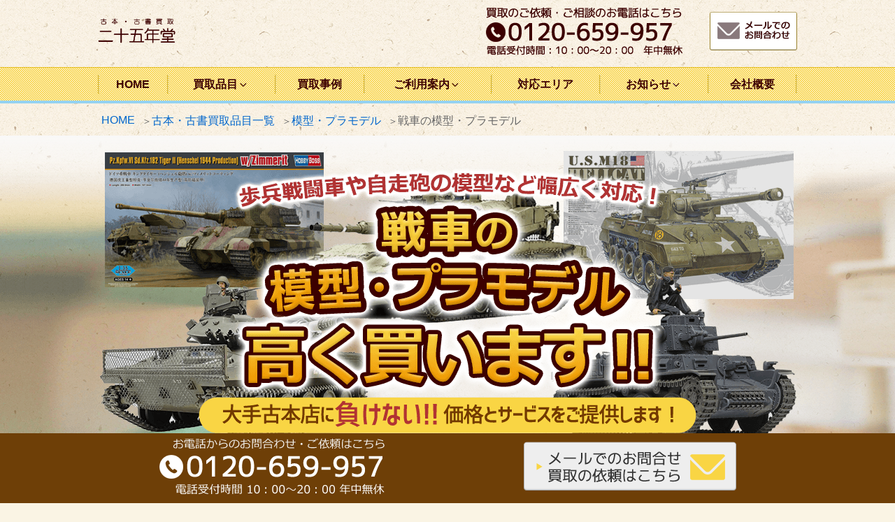

--- FILE ---
content_type: text/html; charset=UTF-8
request_url: https://www.25nendo.com/genre/model/tank-model/
body_size: 27387
content:
<!DOCTYPE html><html lang="ja" class="no-js no-svg"><head><meta charset="UTF-8"><meta name="viewport" content="width=device-width, initial-scale=1"><link rel="profile" href="http://gmpg.org/xfn/11"> <script>(function(html){html.className = html.className.replace(/\bno-js\b/,'js')})(document.documentElement);</script> <meta name='robots' content='index, follow, max-image-preview:large, max-snippet:-1, max-video-preview:-1' /><link media="all" href="https://www.25nendo.com/wp-content/cache/autoptimize/css/autoptimize_e6f0719590fa3ccd1f3462c2fa97ccea.css" rel="stylesheet" /><title>戦車の模型・プラモデルを高価買取中！｜古本買取店 二十五年堂</title><meta name="description" content="古本買取店 二十五年堂では、戦車の模型・プラモデルを高価買取致します。戦車のプラモデルやAFV、ミリタリー模型などを売るなら当店にお任せ下さい！出張費・手数料無料！の出張買取と日本全国対応の宅配買取をご用意しております！模型・プラモデルを売るなら「二十五年堂」へご依頼ください。" /><link rel="canonical" href="https://www.25nendo.com/genre/model/tank-model/" /><meta property="og:locale" content="ja_JP" /><meta property="og:type" content="article" /><meta property="og:title" content="戦車の模型・プラモデルを高価買取中！｜古本買取店 二十五年堂" /><meta property="og:description" content="古本買取店 二十五年堂では、戦車の模型・プラモデルを高価買取致します。戦車のプラモデルやAFV、ミリタリー模型などを売るなら当店にお任せ下さい！出張費・手数料無料！の出張買取と日本全国対応の宅配買取をご用意しております！模型・プラモデルを売るなら「二十五年堂」へご依頼ください。" /><meta property="og:url" content="https://www.25nendo.com/genre/model/tank-model/" /><meta property="og:site_name" content="二十五年堂" /><meta property="article:modified_time" content="2022-10-04T05:54:37+00:00" /> <script type="application/ld+json" class="yoast-schema-graph">{"@context":"https://schema.org","@graph":[{"@type":"WebSite","@id":"https://www.25nendo.com/#website","url":"https://www.25nendo.com/","name":"二十五年堂","description":"","potentialAction":[{"@type":"SearchAction","target":{"@type":"EntryPoint","urlTemplate":"https://www.25nendo.com/?s={search_term_string}"},"query-input":"required name=search_term_string"}],"inLanguage":"ja"},{"@type":"WebPage","@id":"https://www.25nendo.com/genre/model/tank-model/#webpage","url":"https://www.25nendo.com/genre/model/tank-model/","name":"戦車の模型・プラモデルを高価買取中！｜古本買取店 二十五年堂","isPartOf":{"@id":"https://www.25nendo.com/#website"},"datePublished":"2022-07-27T05:50:57+00:00","dateModified":"2022-10-04T05:54:37+00:00","description":"古本買取店 二十五年堂では、戦車の模型・プラモデルを高価買取致します。戦車のプラモデルやAFV、ミリタリー模型などを売るなら当店にお任せ下さい！出張費・手数料無料！の出張買取と日本全国対応の宅配買取をご用意しております！模型・プラモデルを売るなら「二十五年堂」へご依頼ください。","breadcrumb":{"@id":"https://www.25nendo.com/genre/model/tank-model/#breadcrumb"},"inLanguage":"ja","potentialAction":[{"@type":"ReadAction","target":["https://www.25nendo.com/genre/model/tank-model/"]}]},{"@type":"BreadcrumbList","@id":"https://www.25nendo.com/genre/model/tank-model/#breadcrumb","itemListElement":[{"@type":"ListItem","position":1,"name":"ホーム","item":"https://www.25nendo.com/"},{"@type":"ListItem","position":2,"name":"古本・古書買取品目一覧","item":"https://www.25nendo.com/genre/"},{"@type":"ListItem","position":3,"name":"模型・プラモデル","item":"https://www.25nendo.com/genre/model/"},{"@type":"ListItem","position":4,"name":"戦車の模型・プラモデル"}]}]}</script>  <!--[if lt IE 9]><link rel='stylesheet' id='twentyseventeen-ie8-css'  href='https://www.25nendo.com/wp-content/themes/twentyseventeen/assets/css/ie8.css' type='text/css' media='all' /> <![endif]--><link rel='stylesheet' id='tf-compiled-options-mobmenu-css'  href='https://www.25nendo.com/wp-content/cache/autoptimize/css/autoptimize_single_1f400742480e0213a9d47abf4b438ff3.css' type='text/css' media='all' /> <script type='text/javascript' src='https://www.25nendo.com/wp-includes/js/jquery/jquery.min.js' id='jquery-core-js'></script> <!--[if lt IE 9]> <script type='text/javascript' src='https://www.25nendo.com/wp-content/themes/twentyseventeen/assets/js/html5.js' id='html5-js'></script> <![endif]--><link rel="https://api.w.org/" href="https://www.25nendo.com/wp-json/" /><link rel="alternate" type="application/json" href="https://www.25nendo.com/wp-json/wp/v2/pages/5689" /><link rel="alternate" type="application/json+oembed" href="https://www.25nendo.com/wp-json/oembed/1.0/embed?url=https%3A%2F%2Fwww.25nendo.com%2Fgenre%2Fmodel%2Ftank-model%2F" /><link rel="alternate" type="text/xml+oembed" href="https://www.25nendo.com/wp-json/oembed/1.0/embed?url=https%3A%2F%2Fwww.25nendo.com%2Fgenre%2Fmodel%2Ftank-model%2F&#038;format=xml" /> <script>jQuery(function($){
    var swiper = new Swiper('.results-withumb', {
      slidesPerView: 2,
      slidesPerColumn: 2,
      slidesPerColumnFill: 'row',
      spaceBetween: 40,
      pagination: {
        el: '.swiper-pagination',
        clickable: true,
      },
      navigation: {
        nextEl: '.swiper-button-next',
        prevEl: '.swiper-button-prev',
      },
      breakpoints: {
        768: {
          slidesPerView: 1,
          slidesPerColumn: 1,
          spaceBetween: 10,
        }
      }
    });
});</script> <link rel="icon" href="https://www.25nendo.com/wp-content/uploads/2019/06/cropped-logo-1-twentyseventeen-thumbnail-avatar.png" sizes="32x32" /><link rel="icon" href="https://www.25nendo.com/wp-content/uploads/2019/06/cropped-logo-1-medium.png" sizes="192x192" /><link rel="apple-touch-icon" href="https://www.25nendo.com/wp-content/uploads/2019/06/cropped-logo-1-medium.png" /><meta name="msapplication-TileImage" content="https://www.25nendo.com/wp-content/uploads/2019/06/cropped-logo-1-medium.png" /></head><body class="page-template-default page page-id-5689 page-child parent-pageid-5666 group-blog page-one-column title-tagline-hidden colors-light mob-menu-slideout-over"><div id="page" class="site"> <a class="skip-link screen-reader-text" href="#content">コンテンツへスキップ</a><header id="masthead" class="site-header" role="banner"><div class="custom-header"><div class="custom-header-media"></div><div class="site-branding"><div class="wrap"><div class="site-branding-any"><div class="site-logo"><a href="https://www.25nendo.com/"><img src="https://www.25nendo.com/wp-content/themes/twentyseventeench/img/logo.png" width="111" height="37" class="nolazy" loading="lazy" alt="古本・古書買取 二十五年堂" /></a></div><div class="site-util"><span class="tel-num"><img src="https://www.25nendo.com/wp-content/themes/twentyseventeench/img/default/h-tel.png" width="290" height="72" class="nolazy" loading="lazy" alt="買取のご依頼・ご相談のお電話はこちら 0120-659-957" /></span></div><div class="site-util"><a href="https://www.25nendo.com/form/"><img src="https://www.25nendo.com/wp-content/themes/twentyseventeench/img/default/h-mail.png" width="125" height="55" class="nolazy" loading="lazy" alt="メールでのお問合わせ" /></a></div></div><div class="site-branding-text"><p class="site-title"><a href="https://www.25nendo.com/" rel="home">二十五年堂</a></p></div></div></div><div class="site-util-sp"><div class="util-item call"><span class="tel-num"><img src="https://www.25nendo.com/wp-content/themes/twentyseventeench/img/icon/call-sp.png" width="21" height="14" class="nolazy" loading="lazy" alt="" /> 電話で問い合わせ<br />受付 10：00～20：00</span></div><div class="util-item mail"><a href="https://www.25nendo.com/form/">メールで買取依頼<br />お見積り・ご相談無料</a></div></div></div><div class="navigation-top"><div class="wrap"><nav id="site-navigation" role="navigation"><div class="menu-header_nav-container"><ul id="top-menu" class="menu"><li><a href="https://www.25nendo.com/">HOME</a></li><li><span>買取品目<svg class="icon icon-angle-down" aria-hidden="true" role="img"> <use href="#icon-angle-down" xlink:href="#icon-angle-down"></use> </svg></span><ul class="sub-menu"><li><a href="https://www.25nendo.com/genre/">古本・古書買取品目一覧<svg class="icon icon-angle-down" aria-hidden="true" role="img"> <use href="#icon-angle-down" xlink:href="#icon-angle-down"></use> </svg></a><ul class="sub-menu"><li><a href="https://www.25nendo.com/genre/engineering/">理工学書・数学書・物理学書</a></li><li><a href="https://www.25nendo.com/genre/photo/">写真集 アイドル・タレント写真集</a></li><li><a href="https://www.25nendo.com/genre/spiritual/">占い本・スピリチュアル本</a></li><li><a href="https://www.25nendo.com/genre/art/">美術書・図録・画集</a></li><li><a href="https://www.25nendo.com/genre/military/">軍事書籍・戦記・ミリタリー本</a></li><li><a href="https://www.25nendo.com/genre/academic/">専門書・学術書買取</a></li><li><a href="https://www.25nendo.com/genre/score/">楽譜・バンドスコア</a></li><li><a href="https://www.25nendo.com/genre/shodou/">書道書・書道具、茶道書</a></li><li><a href="https://www.25nendo.com/genre/ship/">艦船・戦艦の本</a></li><li><a href="https://www.25nendo.com/genre/aircraft/">航空機・飛行機の本</a></li><li><a href="https://www.25nendo.com/genre/tank/">戦車の本</a></li><li><a href="https://www.25nendo.com/genre/car/">車・バイクの本</a></li><li><a href="https://www.25nendo.com/genre/go-shougi/">囲碁・将棋の本</a></li><li><a href="https://www.25nendo.com/genre/sf/">特撮・ヒーロー本</a></li><li><a href="https://www.25nendo.com/genre/martial-arts/">武道・格闘技の本</a></li><li><a href="https://www.25nendo.com/genre/camera/">カメラの本</a></li><li><a href="https://www.25nendo.com/genre/cd/">CD・DVD・ブルーレイ</a></li><li><a href="https://www.25nendo.com/genre/game/">ゲーム</a></li><li><a href="https://www.25nendo.com/genre/model/">模型・プラモデル<svg class="icon icon-angle-down" aria-hidden="true" role="img"> <use href="#icon-angle-down" xlink:href="#icon-angle-down"></use> </svg></a><ul class="sub-menu"><li><a href="https://www.25nendo.com/genre/model/ship-model/">艦船・戦艦の模型・プラモデル</a></li><li><a href="https://www.25nendo.com/genre/model/aircraft-model/">航空機の模型・プラモデル</a></li><li class="current-menu-item"><a href="https://www.25nendo.com/genre/model/tank-model/" aria-current="page">戦車の模型・プラモデル</a></li><li><a href="https://www.25nendo.com/genre/model/car-model/">車のプラモデル・模型</a></li></ul></li></ul></li><li><a href="https://www.25nendo.com/item/">参考買取価格一覧</a></li></ul></li><li><a href="https://www.25nendo.com/category/example/">買取事例</a></li><li><span>ご利用案内<svg class="icon icon-angle-down" aria-hidden="true" role="img"> <use href="#icon-angle-down" xlink:href="#icon-angle-down"></use> </svg></span><ul class="sub-menu"><li><a href="https://www.25nendo.com/visit/">出張買取の流れ</a></li><li><a href="https://www.25nendo.com/delivery/">宅配買取の流れ</a></li><li><a href="https://www.25nendo.com/qa/">よくある質問</a></li></ul></li><li><a href="https://www.25nendo.com/area/">対応エリア</a></li><li><span>お知らせ<svg class="icon icon-angle-down" aria-hidden="true" role="img"> <use href="#icon-angle-down" xlink:href="#icon-angle-down"></use> </svg></span><ul class="sub-menu"><li><a href="https://www.25nendo.com/category/topics/">新着情報・お知らせ</a></li><li><a href="https://www.25nendo.com/category/staff/">スタッフブログ</a></li><li><a href="https://www.25nendo.com/category/column/">コラム</a></li></ul></li><li><a href="https://www.25nendo.com/company/">会社概要</a></li></ul></div></nav></div></div></header><div class="site-content-contain"><div id="content" class="site-content"><div id="breadcrumb"><ol><li><a href="https://www.25nendo.com">HOME</a></li><li><a href="https://www.25nendo.com/genre/">古本・古書買取品目一覧</a></li><li><a href="https://www.25nendo.com/genre/model/">模型・プラモデル</a></li><li>戦車の模型・プラモデル</li></ol></div> <script type="application/ld+json">{
  "@context": "http://schema.org",
  "@type": "BreadcrumbList",
  "itemListElement":
  [
    {
      "@type": "ListItem",
      "position": 1,
      "item":
      {
        "@id": "https://www.25nendo.com/",
        "name": "HOME"
      }
    }
        ,{
          "@type": "ListItem",
          "position": 2,
          "item":
          {
            "@id": "https://www.25nendo.com/genre/",
            "name": "古本・古書買取品目一覧"
          }
        }
        
        ,{
          "@type": "ListItem",
          "position": 3,
          "item":
          {
            "@id": "https://www.25nendo.com/genre/model/",
            "name": "模型・プラモデル"
          }
        }
        
  ]
}</script> <div class="wrap"><div id="primary" class="content-area"><main id="main" class="site-main" role="main"><article id="post-5689" class="post-5689 page type-page status-publish"><div class="entry-content"><div id="mainImg"><img src="https://www.25nendo.com/wp-content/themes/twentyseventeench/img/contents/tank-model-bil.png" alt="戦車の模型・プラモデル 高く買います！" class="nolazy" /></div><div id="concept" class="box"><h1>戦車の模型・プラモデル買取なら二十五年堂へ！</h1><p>長年集められた大切な戦車の模型・プラモデル買取は当店にお任せ下さい。タミヤ、サイバーホビーをはじめ各種スケールのAFVやミリタリー模型を全国から高価買取り致します。 その他にもモーターライズやラジコン戦車、ディテールアップパーツや、塗装済み完成品まであらゆるホビーをお売り頂けます。全国対応の宅配買取と出張買取をご用意しております。</p></div><div id="toc_container" class="no_bullets"><p class="toc_title">目次</p><ul class="toc_list"><li><a href="#i">戦車の模型・プラモデル 参考買取価格</a></li><li><a href="#i-2">戦車プラモデル・模型の買取実績紹介</a></li><li><a href="#i-3">「戦車」の模型・プラモデルの買取ジャンル</a></li><li><a href="#i-4">こんな戦車のプラモデル・模型が高く売れます！</a></li><li><a href="#i-5">戦車の模型・プラモデル買取について</a></li><li><a href="#i-6">東京都練馬区近隣エリア 出張買取強化中</a></li><li><a href="#i-7">「戦車」の模型・プラモデル買取に関するよくある質問</a></li><li><a href="#i-8">買取ジャンル一覧</a></li><li><a href="#i-9">２つの買取方法をご用意</a></li><li><a href="#i-10">模型・プラモデル出張買取の流れ</a></li><li><a href="#i-11">対応エリア</a></li><li><a href="#i-12">お問合わせ・買取のご依頼</a></li></ul></div><div class="outer price-list"><section id="tank-model-price-list" class="box price-list"><h2 id="tank-model-price-list-heading"><span id="i">戦車の模型・プラモデル 参考買取価格</span></h2><div class="item-withumb"><ul class="col-1-4"><li><div class="item-wrap"> <a href="https://www.25nendo.com/item/5646/"><div class="item-pict"><span><img loading="lazy" width="300" height="169" src="https://www.25nendo.com/wp-content/uploads/2022/07/81jVjd7yT6L._AC_SX679_-medium.jpg" class="attachment-medium size-medium wp-post-image" alt="" srcset="https://www.25nendo.com/wp-content/uploads/2022/07/81jVjd7yT6L._AC_SX679_-medium.jpg 300w, https://www.25nendo.com/wp-content/uploads/2022/07/81jVjd7yT6L._AC_SX679_.jpg 640w" sizes="100vw" /></span></div><div class="item-name">ファインモールド 1/35 帝国陸軍 八九式中戦車 甲型</div> </a><div class="item-price"><span class="label">参考買取価格</span><br /><span>1,600</span>円</div></div></li><li><div class="item-wrap"> <a href="https://www.25nendo.com/item/5643/"><div class="item-pict"><span><img width="300" height="185" src="https://www.25nendo.com/wp-content/uploads/2022/07/61GUhfph7dL._AC_SX679_-medium.jpg" class="attachment-medium size-medium wp-post-image" alt="" loading="lazy" srcset="https://www.25nendo.com/wp-content/uploads/2022/07/61GUhfph7dL._AC_SX679_-medium.jpg 300w, https://www.25nendo.com/wp-content/uploads/2022/07/61GUhfph7dL._AC_SX679_.jpg 640w" sizes="100vw" /></span></div><div class="item-name">タコム 1/16 ドイツ軍 1号指揮戦車 Sd.Kfz.265</div> </a><div class="item-price"><span class="label">参考買取価格</span><br /><span>7,000</span>円</div></div></li><li><div class="item-wrap"> <a href="https://www.25nendo.com/item/5641/"><div class="item-pict"><span><img width="300" height="201" src="https://www.25nendo.com/wp-content/uploads/2022/07/71cco1W1qvL._AC_SX679_-medium.jpg" class="attachment-medium size-medium wp-post-image" alt="" loading="lazy" srcset="https://www.25nendo.com/wp-content/uploads/2022/07/71cco1W1qvL._AC_SX679_-medium.jpg 300w, https://www.25nendo.com/wp-content/uploads/2022/07/71cco1W1qvL._AC_SX679_.jpg 640w" sizes="100vw" /></span></div><div class="item-name">トランペッター 1/16 ソビエト軍 T-72B/B1 主力戦車</div> </a><div class="item-price"><span class="label">参考買取価格</span><br /><span>12,000</span>円</div></div></li><li><div class="item-wrap"> <a href="https://www.25nendo.com/item/5639/"><div class="item-pict"><span><img width="300" height="137" src="https://www.25nendo.com/wp-content/uploads/2022/07/71KCtel9lIL.__AC_SY445_SX342_QL70_ML2_-medium.jpg" class="attachment-medium size-medium wp-post-image" alt="" loading="lazy" srcset="https://www.25nendo.com/wp-content/uploads/2022/07/71KCtel9lIL.__AC_SY445_SX342_QL70_ML2_-medium.jpg 300w, https://www.25nendo.com/wp-content/uploads/2022/07/71KCtel9lIL.__AC_SY445_SX342_QL70_ML2_.jpg 342w" sizes="100vw" /></span></div><div class="item-name">タミヤ 1/16 陸上自衛隊 10式戦車</div> </a><div class="item-price"><span class="label">参考買取価格</span><br /><span>16,000</span>円</div></div></li><li><div class="item-wrap"> <a href="https://www.25nendo.com/item/3845/"><div class="item-pict"><span><img width="300" height="156" src="https://www.25nendo.com/wp-content/uploads/2021/02/e46b12873bef07402d2156656b055b62-medium.jpg" class="attachment-medium size-medium wp-post-image" alt="" loading="lazy" srcset="https://www.25nendo.com/wp-content/uploads/2021/02/e46b12873bef07402d2156656b055b62-medium.jpg 300w, https://www.25nendo.com/wp-content/uploads/2021/02/e46b12873bef07402d2156656b055b62.jpg 450w" sizes="100vw" /></span></div><div class="item-name">タミヤ 1/35 アメリカ陸軍 M4A3 シャーマン</div> </a><div class="item-price"><span class="label">参考買取価格</span><br /><span>1,200</span>円</div></div></li></ul></div><p class="more"><a href="https://www.25nendo.com/genre-list/model-t/tank-model-t/">戦車の模型・プラモデル参考買取価格一覧を見る</a></p></section></div><div class="outer color1"><section id="tank-model-result" class="box result"><h2 id="tank-model-result-heading"><span id="i-2">戦車プラモデル・模型の買取実績紹介</span></h2><p class="catch">最新の買取相場に合わせて全国から買い取らせていただいた模型やプラモデルをご紹介！</p><div class="swiper-container results-withumb"><ul class="swiper-wrapper"><li class="swiper-slide"><div class="post-wrap"><div class="pict"><span><img width="150" height="150" src="https://www.25nendo.com/wp-content/uploads/2023/07/DSC_1447-thumbnail.jpg" class="nolazy wp-post-image" alt="" loading="lazy" srcset="https://www.25nendo.com/wp-content/uploads/2023/07/DSC_1447-thumbnail.jpg 150w, https://www.25nendo.com/wp-content/uploads/2023/07/DSC_1447-twentyseventeen-thumbnail-avatar.jpg 100w" sizes="100vw" /></span></div><div class="genre"><span class="label">ジャンル</span> 戦車の模型・プラモデル</div><div class="status"><span class="label">出張買取</span> <span class="area">東京都練馬区</span></div><div class="title"><a href="https://www.25nendo.com/6832/">DRAGON M270 MLRS他 戦車の模型 70個 練馬区 出張買取</a></div><div class="goods"><span class="label">買取品</span> DRAGON製プラモデル</div><div class="date">2023年07月04日</div></div></li><li class="swiper-slide"><div class="post-wrap"><div class="pict"><span><img width="150" height="150" src="https://www.25nendo.com/wp-content/uploads/2023/05/DSC_1434-thumbnail.jpg" class="nolazy wp-post-image" alt="" loading="lazy" srcset="https://www.25nendo.com/wp-content/uploads/2023/05/DSC_1434-thumbnail.jpg 150w, https://www.25nendo.com/wp-content/uploads/2023/05/DSC_1434-twentyseventeen-thumbnail-avatar.jpg 100w" sizes="100vw" /></span></div><div class="genre"><span class="label">ジャンル</span> 戦車の模型・プラモデル</div><div class="status"><span class="label">出張買取</span> <span class="area">埼玉県和光市</span></div><div class="title"><a href="https://www.25nendo.com/6688/">戦車(AFV)模型 車1台分 埼玉県和光市 出張買取</a></div><div class="goods"><span class="label">買取品</span> 戦車のプラモデル</div><div class="date">2023年05月09日</div></div></li><li class="swiper-slide"><div class="post-wrap"><div class="pict"><span><img width="150" height="150" src="https://www.25nendo.com/wp-content/uploads/2023/03/DSC_1251-thumbnail.jpg" class="nolazy wp-post-image" alt="" loading="lazy" srcset="https://www.25nendo.com/wp-content/uploads/2023/03/DSC_1251-thumbnail.jpg 150w, https://www.25nendo.com/wp-content/uploads/2023/03/DSC_1251-twentyseventeen-thumbnail-avatar.jpg 100w" sizes="100vw" /></span></div><div class="genre"><span class="label">ジャンル</span> 航空機の模型・プラモデル</div><div class="status"><span class="label">出張買取</span> <span class="area">埼玉県和光市</span></div><div class="title"><a href="https://www.25nendo.com/6153/">DRAGON ケッテンクラート プラモデル100個 出張買取</a></div><div class="goods"><span class="label">買取品</span> 航空機、車両等プラモデル</div><div class="date">2023年03月03日</div></div></li><li class="swiper-slide"><div class="post-wrap"><div class="pict"><span><img width="150" height="150" src="https://www.25nendo.com/wp-content/uploads/2022/08/DSC_1223-thumbnail.jpg" class="nolazy wp-post-image" alt="" loading="lazy" srcset="https://www.25nendo.com/wp-content/uploads/2022/08/DSC_1223-thumbnail.jpg 150w, https://www.25nendo.com/wp-content/uploads/2022/08/DSC_1223-twentyseventeen-thumbnail-avatar.jpg 100w" sizes="100vw" /></span></div><div class="genre"><span class="label">ジャンル</span> 戦車の模型・プラモデル</div><div class="status"><span class="label">出張買取</span> <span class="area">埼玉県新座市</span></div><div class="title"><a href="https://www.25nendo.com/5856/">T34/76等戦車等 プラモデル100個 埼玉県新座市 出張買取</a></div><div class="goods"><span class="label">買取品</span> 戦車のプラモデル</div><div class="date">2022年08月26日</div></div></li><li class="swiper-slide"><div class="post-wrap"><div class="pict"><span><img width="150" height="150" src="https://www.25nendo.com/wp-content/uploads/2019/04/IMG_20171009_081612-thumbnail.jpg" class="nolazy wp-post-image" alt="" loading="lazy" srcset="https://www.25nendo.com/wp-content/uploads/2019/04/IMG_20171009_081612-thumbnail.jpg 150w, https://www.25nendo.com/wp-content/uploads/2019/04/IMG_20171009_081612-twentyseventeen-thumbnail-avatar.jpg 100w" sizes="100vw" /></span></div><div class="genre"><span class="label">ジャンル</span> 艦船・戦艦の模型・プラモデル</div><div class="status"><span class="label">出張買取</span> <span class="area">東京都西東京市</span></div><div class="title"><a href="https://www.25nendo.com/1668/">チャレンジャー等の模型 80個 出張買取 西東京市</a></div><div class="goods"><span class="label">買取品</span> 戦車、戦艦の模型（プラモデル）</div><div class="date">2019年04月14日</div></div></li><li class="swiper-slide"><div class="post-wrap"><div class="pict"><span><img width="150" height="150" src="https://www.25nendo.com/wp-content/uploads/2019/03/IMG_20171217_103211-thumbnail.jpg" class="nolazy wp-post-image" alt="" loading="lazy" srcset="https://www.25nendo.com/wp-content/uploads/2019/03/IMG_20171217_103211-thumbnail.jpg 150w, https://www.25nendo.com/wp-content/uploads/2019/03/IMG_20171217_103211-twentyseventeen-thumbnail-avatar.jpg 100w" sizes="100vw" /></span></div><div class="genre"><span class="label">ジャンル</span> 艦船・戦艦の模型・プラモデル</div><div class="status"><span class="label">出張買取</span> <span class="area">東京都板橋区</span></div><div class="title"><a href="https://www.25nendo.com/1441/">板橋区 出張買取 1/350 翔鶴等 プラモデル</a></div><div class="goods"><span class="label">買取品</span> 模型・プラモデル</div><div class="date">2019年03月27日</div></div></li></ul><div class="swiper-pagination"></div><div class="swiper-button-prev"></div><div class="swiper-button-next"></div></div><p class="more"><a href="https://www.25nendo.com/category/example/">買取事例一覧を見る</a></p></section></div><div class="outer"><section id="tank-model-fields" class="box fields"><h2 id="tank-model-fields-heading"><span id="i-3">「戦車」の模型・プラモデルの買取ジャンル</span></h2><p class="catch">古い模型から最新の模型・プラモデルまで戦車のプラモデル・模型なら他店の買取価格に負けない高額査定で幅広いジャンルに対応します！</p><h3>戦車の模型・プラモデルの種類・シリーズ</h3> <span id="tablepress-210-description" class="tablepress-table-description tablepress-table-description-id-210"></span><table id="tablepress-210" class="tablepress tablepress-id-210" aria-describedby="tablepress-210-description"><tbody><tr class="row-1 odd"><td class="column-1">ミリタリーミニチュアシリーズ</td><td class="column-2">リモコンプラモデルシリーズ<br /></td><td class="column-3">ビッグタンクシリーズ<br /></td><td class="column-4">ファイティングヴィークルシリーズ<br /></td><td class="column-5">ワールドウォートゥーンズシリーズ<br /></td></tr></tbody></table><h3>戦車のプラモデル・模型の主なメーカー</h3> <span id="tablepress-211-description" class="tablepress-table-description tablepress-table-description-id-211"></span><table id="tablepress-211" class="tablepress tablepress-id-211" aria-describedby="tablepress-211-description"><tbody><tr class="row-1 odd"><td class="column-1">タミヤ<br /></td><td class="column-2">ドラゴン(DRAGON）<br /></td><td class="column-3">ホビーボス<br /></td><td class="column-4">フジミ模型 FUJIMI<br /></td><td class="column-5">AFVクラブ<br /></td></tr><tr class="row-2 even"><td class="column-1">MENG MODEL メンモデル<br /></td><td class="column-2">アオシマ<br /></td><td class="column-3">タコム<br /></td><td class="column-4">トランペッター<br /></td><td class="column-5">モンモデル<br /></td></tr></tbody></table><p class="catch">上記に掲載のない分野のプラモデル・模型なども買取できるものがございます！ お気軽にご相談ください！</p><p>蔵の整理や、旧家の解体前の整理で、年代などが分からない模型や古いプラモデルがたくさん見つかった場合など、ぜひ、ご相談ください。</p><div class="kaitori-ng"><h3>戦車の模型・プラモデルで買取できないもの</h3><ul><li>組み立て済みのもの</li><li>デカール等欠品があるもの（減額で買取可能なものもございます）</li><li>箱・ケースがない物（減額で買取可能なものもございます）</li></ul></div></section></div><div class="img-c box"><img loading="lazy" src="https://www.25nendo.com/wp-content/themes/twentyseventeench/img/contents/reason.png" width="999" height="645" alt="当店が選ばれる３つの理由　大手古本店に負けない買取価格とサービスでリピーターの方も多く、初めてご利用の方でも安心してご利用いただけるよう査定内容をしっかりとご説明させていただきます。値段のつかない本の引取りOK！ 買取査定は無料、手数料一切なし！ まとめて買取OK、本以外も買取！" /></div><p>大手古本店に負けない買取価格とサービスでリピーターの方も多く、初めてご利用の方でも安心してご利用いただけるよう査定内容をしっかりとご説明させていただきます。</p><div class="outer color2"><section id="tank-model-point" class="box point"><h2 id="tank-model-point-heading"><span id="i-4">こんな戦車のプラモデル・模型が高く売れます！</span></h2><dl><dt class="sbtitle">プレミアのついた絶版キットは高価買取</dt><dd class="sbcontents">タミヤパットンなどの当時のリモコンタンクをはじめ各種モーターライズ戦車もしっかりとプレミア査定！ニチモにはじまり、日本ホビー、マックス模型やオオタキなどの今はなき絶版メーカーの高額査定もぜひおまかせ下さい。</dd></dl><p>二十五年堂は、本当のプラモデル・模型の価値を知る買取業者です。<br />少しでも高く売りたい方、模型・プラモデル買取を依頼するのは初めてという方に、安心してご利用いただける買取店を目指しております。</p></section></div><div class="outer"><section id="tank-model-about" class="box about"><h2 id="tank-model-about-heading"><span id="i-5">戦車の模型・プラモデル買取について</span></h2><div class="img-r"><div class="image"><img loading="lazy" src="https://www.25nendo.com/wp-content/themes/twentyseventeench/img/contents/ship-model-about.png" alt="戦車の模型・プラモデル買取について" /></div><div class="cont"><p>国内のタミヤ、ハセガワをはじめ、ドラゴンやイタレリ、ズベズダなど、1/35スケールから1/48、1/72スケールまで世界中で多種多様な戦車や軍用車両のプラモデルが製造されてきました。</p><p>そんな大切なキット達の売却をお考えの際はぜひ二十五年堂にお任せください。歴史的な価値のあるシングルモーターライズの戦車や小鹿タミヤのリモコンタンク、ニチモ（日本模型）やグンゼ産業、バンダイなど絶版キットのプレミア査定から、ミリタリーミニチュアシリーズやサイバーホビーなどの現行キットまで、１点１点しっかりと丁寧に査定し、多種多様な戦車のプラモデルを高額買取させて頂きます！</p></div></div></section></div><div class="outer color2 neighborhood"><section id="tank-model-neighborhood" class="box neighborhood"><h2 id="tank-model-neighborhood-heading"><span id="i-6">東京都練馬区近隣エリア 出張買取強化中</span></h2><p class="txt-c">当店の近隣のエリアは、模型・プラモデルの出張買取強化エリアです。 <br />リサイクルショップに持ち込む前にご相談ください。</p><section class="neighborhood-wrap"><h3>即日買取対応可能！ 少量からでもOKです！</h3><ul class="col-1-2"><li>練馬区（大泉学園・光が丘・石神井公園など）</li><li>渋谷区（恵比寿・広尾・代々木など）</li><li>中野区（中野・野方・江古田など）</li><li>杉並区（阿佐ヶ谷・高円寺・荻窪など）</li><li>板橋区（大山・成増・向原など）</li><li>世田谷区（三軒茶屋・駒沢・桜新町など）</li><li>豊島区（目白・駒込・大塚など）</li><li>目黒区（中目黒・自由が丘・祐天寺など）</li><li>新宿区（高田馬場・早稲田・下落合など）</li></ul></section></section></div><div class="outer color1"><section id="tank-model-qa" class="box qa"><h2 id="tank-model-qa-heading"><span id="i-7">「戦車」の模型・プラモデル買取に関する<br />よくある質問</span></h2><p class="catch">ご依頼前の疑問・質問にお答えします！</p><dl><dt class="sbtitle">非売品でも買い取ってもらえますか？</dt><dd class="sbcontents">非売品の模型・プラモデルであっても需要があるものであれば買い取ることが可能です。まずはご相談ください。</dd><dt class="sbtitle">レジンキットやメタルキットは買取出来ますか？</dt><dd class="sbcontents">はい、すべて買取可能です。モデルカステンやピットロード、タミヤをはじめマニアックなメーカーも各種買取させて頂きます。</dd></dl></section></div><div class="outer"><section id="tank-model-genre" class="box genre"><h2 id="tank-model-genre-heading"><span id="i-8">買取ジャンル一覧</span></h2><p class="catch">レトロ・最新ゲームから専門性の高い模型・プラモデルまで高く買い取ります！</p><ul class="genre-list col-1-2"><li> <a href="https://www.25nendo.com/genre/cd/"><div class="image"><img loading="lazy" src="https://www.25nendo.com/wp-content/themes/twentyseventeench/img/contents/cd-dvd.png" width="98" height="130" alt="CD・DVD・ブルーレイ" /></div><div class="head">CD・DVD・ブルーレイ</div><div class="intro">様々なジャンルのCD・DVD・ブルーレイが買取可能</div> </a></li><li> <a href="https://www.25nendo.com/genre/game/"><div class="image"><img loading="lazy" src="https://www.25nendo.com/wp-content/themes/twentyseventeench/img/contents/game.png" width="98" height="130" alt="ゲーム・模型" /></div><div class="head">ゲーム</div><div class="intro">ファミコン、メガドライブなどのゲーム本体やソフト</div> </a></li><li> <a href="https://www.25nendo.com/genre/model/"><div class="image"><img loading="lazy" src="https://www.25nendo.com/wp-content/themes/twentyseventeench/img/contents/model.png" width="98" height="130" alt="模型・プラモデル" /></div><div class="head">模型・プラモデル</div><div class="intro">ガンプラ・艦船・自動車などのプラモデルや模型の買取も取り扱っております</div> </a></li><li> <a href="https://www.25nendo.com/genre/model/ship-model/"><div class="image"><img loading="lazy" src="https://www.25nendo.com/wp-content/themes/twentyseventeench/img/contents/ship-model.png" width="98" height="130" alt="艦船・戦艦の模型・プラモデル" /></div><div class="head">艦船・戦艦の模型・プラモデル</div><div class="intro">艦船の模型や戦艦のプラモデルの買取も行っております</div> </a></li><li> <a href="https://www.25nendo.com/genre/model/aircraft-model/"><div class="image"><img loading="lazy" src="https://www.25nendo.com/wp-content/themes/twentyseventeench/img/contents/aircraft-model.png" width="98" height="130" alt="航空機の模型・プラモデル" /></div><div class="head">航空機の模型・プラモデル</div><div class="intro">航空機の模型や飛行機のプラモデルなどを幅広く買取可能</div> </a></li><li> <a href="https://www.25nendo.com/genre/model/tank-model/"><div class="image"><img loading="lazy" src="https://www.25nendo.com/wp-content/themes/twentyseventeench/img/contents/tank-model.png" width="98" height="130" alt="戦車の模型・プラモデル" /></div><div class="head">戦車の模型・プラモデル</div><div class="intro">戦車のプラモデルやミリタリー模型などを高価買取いたします</div> </a></li><li> <a href="https://www.25nendo.com/genre/model/car-model/"><div class="image"><img loading="lazy" src="https://www.25nendo.com/wp-content/themes/twentyseventeench/img/contents/car-model.png" width="98" height="130" alt="車の模型・プラモデル" /></div><div class="head">車の模型・プラモデル</div><div class="intro">車やバイクの模型などの自動車模型・プラモデルを買取中です</div> </a></li></ul><p class="catch">上記に掲載のないゲーム・模型なども買取できるものがございます！ お気軽にご相談ください！</p><p class="img-c"><img loading="lazy" src="https://www.25nendo.com/wp-content/themes/twentyseventeench/img/contents/intensive2.png" alt="CD・DVD、ゲーム以外も高価買取 古いものから新しいものまで買取強化中!!" /></p><p class="more"><a href="https://www.25nendo.com/genre/">買取品目一覧を見る</a></p></section></div><div class="outer color2"><section id="tank-model-kaitori-houhou" class="box kaitori-houhou"><h2 id="tank-model-kaitori-houhou-heading"><span id="i-9">２つの買取方法をご用意</span></h2><p class="catch">全国どこからでも買取可能な宅配買取と、関東エリアを中心とした出張買取をご用意</p><ul class="col-1-2"><li><a href="https://www.25nendo.com/delivery/"><img loading="lazy" src="https://www.25nendo.com/wp-content/themes/twentyseventeench/img/contents/delivery-purchase.png" width="485" height="180" alt="宅配買取の流れ" /></a></li><li><a href="https://www.25nendo.com/visit/"><img loading="lazy" src="https://www.25nendo.com/wp-content/themes/twentyseventeench/img/contents/visit-purchase.png" width="485" height="180" alt="出張買取の流れ" /></a></li></ul></section><section id="tank-model-visit-kaitori-step" class="box visit-kaitori-step"><h2 id="tank-model-visit-kaitori-step-heading"><span id="i-10">模型・プラモデル出張買取の流れ</span></h2><p class="catch">模型・プラモデルの出張買取の問合わせから買取りまでの流れをご案内</p><ol class="col-1-3"><li> <span class="image"><img loading="lazy" src="https://www.25nendo.com/wp-content/themes/twentyseventeench/img/contents/flow-1.png" width="233" height="250" alt="お問合わせ" /></span><br /> <span class="ttl">1.お問合わせ</span><br /> <span class="txt">お電話または<a href="https://www.25nendo.com/form/">メールフォーム</a>よりお問合わせください。その際に、お品物の無いような数量をお聞かせ下さい。</span></li><li> <span class="image"><img loading="lazy" src="https://www.25nendo.com/wp-content/themes/twentyseventeench/img/contents/flow-v2.png" width="233" height="250" alt="その場で査定" /></span><br /> <span class="ttl">2.その場で査定</span><br /> <span class="txt">ご指定のお時間・場所にご訪問し、その場で丁寧かつ適正価格にて査定させていただきます。</span></li><li> <span class="image"><img loading="lazy" src="https://www.25nendo.com/wp-content/themes/twentyseventeench/img/contents/flow-3.png" width="233" height="250" alt="お支払い" /></span><br /> <span class="ttl">3.お支払い</span><br /> <span class="txt">査定終了後、買取価格をご提示します。買取価格にご納得いただけましたら、その場でお支払い致します。</span></li></ol></section></div><div class="outer color2"><section id="tank-model-support" class="box support"><h2 id="tank-model-support-heading"><span id="i-11">対応エリア</span></h2><p class="catch">出張費・手数料一切なしの出張買取と宅配買取で全国対応！</p><section class="area"><div class="img-r"><div class="image"><img loading="lazy" src="https://www.25nendo.com/wp-content/themes/twentyseventeench/img/contents/area-map.png" width="355" height="275" alt="出張無料　出張対応エリア" /></div><div class="cont"><h3>出張買取対応エリア</h3><p>東京都・埼玉県・神奈川県を中心にお伺いします。<br />ご依頼状況によっては即日対応も可能です。遺品整理や蔵書整理などの大量の古本の買取も大歓迎です！</p><p class="more"><a href="https://www.25nendo.com/area/">出張対応エリアを詳しく見る</a></p></div></div></section></section></div><div class="outer"><section id="tank-model-order" class="order box"><h2 id="tank-model-order-heading"><span id="i-12">お問合わせ・買取のご依頼</span></h2><p class="catch">ご相談・お見積りは無料！ お気軽にお問合わせ下さい！！</p><div class="col-1-2"><div><div class="app-tel"><p>お電話からのお問合わせ・ご依頼はこちら</p><p><span class="tel-num">0120-659-957</span></p><p class="hour">電話受付時間 10：00～20：00 年中無休</p></div></div><div><div class="app-mail"><p>WEBからのお問合わせ・ご依頼</p><p>おおよその買取金額をメールでお伝えします。</p><p class="more"><a href="https://www.25nendo.com/form/">お問合わせフォームはこちら</a></p></div></div></div></section></div></div></article></main></div></div></div><div class="f-box"><section class="taiou"><h3>二十五年堂 出張買取対応エリア</h3><p class="txt-c">関東エリアを中心に承っております。詳しくは<a href="https://www.25nendo.com/area/">対応エリア</a>をご確認ください。</p><ul><li><a href="https://www.25nendo.com/area/tokyo/">東京都</a></li><li><a href="https://www.25nendo.com/area/saitama/">埼玉県</a></li><li><a href="https://www.25nendo.com/area/kanagawa/">神奈川県</a></li><li><a href="https://www.25nendo.com/area/chiba/">千葉県</a></li></ul></section></div><footer id="colophon" class="site-footer" role="contentinfo"><div class="wrap"><aside class="widget-area" role="complementary" aria-label="フッター"><div class="widget-column footer-widget-1"><div id="nav_menu-2" class="widget widget_nav_menu"><div class="menu-footer_nav-container"><ul id="menu-footer_nav" class="menu"><li><span>二十五年堂</span><ul class="sub-menu"><li><a href="https://www.25nendo.com/">HOME</a></li><li><a href="https://www.25nendo.com/company/">会社概要</a></li><li><a href="https://www.25nendo.com/policy/">プライバシーポリシー</a></li><li><a href="https://www.25nendo.com/law/">特定商取引法に基づく表記</a></li><li><a href="https://www.25nendo.com/sitemap/">サイトマップ</a></li></ul></li><li><span>買取品目</span><ul class="sub-menu"><li><a href="https://www.25nendo.com/genre/">古本・古書買取品目一覧</a><ul class="sub-menu"><li><a href="https://www.25nendo.com/genre/engineering/">理工学書・数学書・物理学書</a></li><li><a href="https://www.25nendo.com/genre/photo/">写真集 アイドル・タレント写真集</a></li><li><a href="https://www.25nendo.com/genre/spiritual/">占い本・スピリチュアル本</a></li><li><a href="https://www.25nendo.com/genre/art/">美術書・図録・画集</a></li><li><a href="https://www.25nendo.com/genre/military/">軍事書籍・戦記・ミリタリー本</a></li><li><a href="https://www.25nendo.com/genre/academic/">専門書・学術書買取</a></li><li><a href="https://www.25nendo.com/genre/score/">楽譜・バンドスコア</a></li><li><a href="https://www.25nendo.com/genre/shodou/">書道書・書道具、茶道書</a></li><li><a href="https://www.25nendo.com/genre/ship/">艦船・戦艦の本</a></li><li><a href="https://www.25nendo.com/genre/aircraft/">航空機・飛行機の本</a></li><li><a href="https://www.25nendo.com/genre/tank/">戦車の本</a></li><li><a href="https://www.25nendo.com/genre/car/">車・バイクの本</a></li><li><a href="https://www.25nendo.com/genre/go-shougi/">囲碁・将棋の本</a></li><li><a href="https://www.25nendo.com/genre/sf/">特撮・ヒーロー本</a></li><li><a href="https://www.25nendo.com/genre/martial-arts/">武道・格闘技の本</a></li><li><a href="https://www.25nendo.com/genre/camera/">カメラの本</a></li><li><a href="https://www.25nendo.com/genre/cd/">CD・DVD・ブルーレイ</a></li><li><a href="https://www.25nendo.com/genre/game/">ゲーム</a></li><li><a href="https://www.25nendo.com/genre/model/">模型・プラモデル</a><ul class="sub-menu"><li><a href="https://www.25nendo.com/genre/model/ship-model/">艦船・戦艦の模型・プラモデル</a></li><li><a href="https://www.25nendo.com/genre/model/aircraft-model/">航空機の模型・プラモデル</a></li><li class="current-menu-item"><a href="https://www.25nendo.com/genre/model/tank-model/" aria-current="page">戦車の模型・プラモデル</a></li><li><a href="https://www.25nendo.com/genre/model/car-model/">車のプラモデル・模型</a></li></ul></li></ul></li><li><a href="https://www.25nendo.com/item/">参考買取価格一覧</a></li></ul></li><li><span>ご利用案内</span><ul class="sub-menu"><li><a href="https://www.25nendo.com/visit/">出張買取の流れ</a></li><li><a href="https://www.25nendo.com/delivery/">宅配買取の流れ</a></li><li><a href="https://www.25nendo.com/area/">対応エリア</a></li><li><a href="https://www.25nendo.com/qa/">よくある質問</a></li><li><a href="https://www.25nendo.com/form/">お問合わせ</a></li></ul></li><li><span>ブログ</span><ul class="sub-menu"><li><a href="https://www.25nendo.com/category/topics/">新着情報・お知らせ</a></li><li><a href="https://www.25nendo.com/category/example/">買取事例</a></li><li><a href="https://www.25nendo.com/category/column/">コラム</a></li><li><a href="https://www.25nendo.com/category/staff/">スタッフブログ</a></li></ul></li></ul></div></div></div><div class="widget-column footer-widget-2"><div id="text-17" class="widget widget_text"><h3 class="widget-title">二十五年堂</h3><div class="textwidget"><p>〒177-0031 東京都練馬区三原台2-18-3<br /> 東京都公安委員会 第305601409190号<br /> 古物商氏名：町田 秀明</p></div></div></div></aside><div class="site-info"><div class="copy">&copy;二十五年堂</div></div></div><div id="f-bar"><div><div><span class="tel-num"><img src="https://www.25nendo.com/wp-content/themes/twentyseventeench/img/default/f-tel.png" width="346" height="82" class="nolazy" loading="lazy" alt="お電話からのお問合わせ・ご依頼はこちら 0120-659-957" /></span></div><div><a href="https://www.25nendo.com/form/"><img src="https://www.25nendo.com/wp-content/themes/twentyseventeench/img/default/f-mail.png" width="304" height="70" class="nolazy" loading="lazy" alt="メールでのお問合せ・買取の依頼はこちら" /></a></div></div></div></footer></div></div><div class="mobmenu-overlay"></div><div class="mob-menu-header-holder mobmenu"  data-open-icon="down-open" data-close-icon="up-open"><div  class="mobmenul-container"></div><div class="mob-menu-logo-holder"><a href="https://www.25nendo.com" class="headertext"><img width="190" height="63" class="mob-standard-logo" src="https://www.25nendo.com/wp-content/uploads/2019/04/logo.png"  alt="古本・古書買取 二十五年堂"></a></div><div  class="mobmenur-container"><a href="#" class="mobmenu-right-bt"><img width="45" height="45" src="https://www.25nendo.com/wp-content/uploads/2019/04/sp-menu.png" alt="メニュー"><i class="mob-icon-cancel-2 mob-cancel-button"></i></a></div></div><div class="mob-menu-right-panel mobmenu mobmenu-parent-link "> <a href="#" class="mobmenu-right-bt" aria-label="close right menu"><i class="mob-icon-cancel mob-cancel-button"></i></a><div class="mobmenu_content"><div class="menu-header_nav-container"><ul id="mobmenuright"><li ><a href="https://www.25nendo.com/" class="">HOME</a></li><li ><a class="">買取品目</a><ul class="sub-menu"><li ><a href="https://www.25nendo.com/genre/" class="">古本・古書買取品目一覧</a><ul class="sub-menu"><li ><a href="https://www.25nendo.com/genre/engineering/" class="">理工学書・数学書・物理学書</a></li><li ><a href="https://www.25nendo.com/genre/photo/" class="">写真集 アイドル・タレント写真集</a></li><li ><a href="https://www.25nendo.com/genre/spiritual/" class="">占い本・スピリチュアル本</a></li><li ><a href="https://www.25nendo.com/genre/art/" class="">美術書・図録・画集</a></li><li ><a href="https://www.25nendo.com/genre/military/" class="">軍事書籍・戦記・ミリタリー本</a></li><li ><a href="https://www.25nendo.com/genre/academic/" class="">専門書・学術書買取</a></li><li ><a href="https://www.25nendo.com/genre/score/" class="">楽譜・バンドスコア</a></li><li ><a href="https://www.25nendo.com/genre/shodou/" class="">書道書・書道具、茶道書</a></li><li ><a href="https://www.25nendo.com/genre/ship/" class="">艦船・戦艦の本</a></li><li ><a href="https://www.25nendo.com/genre/aircraft/" class="">航空機・飛行機の本</a></li><li ><a href="https://www.25nendo.com/genre/tank/" class="">戦車の本</a></li><li ><a href="https://www.25nendo.com/genre/car/" class="">車・バイクの本</a></li><li ><a href="https://www.25nendo.com/genre/go-shougi/" class="">囲碁・将棋の本</a></li><li ><a href="https://www.25nendo.com/genre/sf/" class="">特撮・ヒーロー本</a></li><li ><a href="https://www.25nendo.com/genre/martial-arts/" class="">武道・格闘技の本</a></li><li ><a href="https://www.25nendo.com/genre/camera/" class="">カメラの本</a></li><li ><a href="https://www.25nendo.com/genre/cd/" class="">CD・DVD・ブルーレイ</a></li><li ><a href="https://www.25nendo.com/genre/game/" class="">ゲーム</a></li><li ><a href="https://www.25nendo.com/genre/model/" class="">模型・プラモデル</a></li></ul></li><li ><a href="https://www.25nendo.com/item/" class="">参考買取価格一覧</a></li></ul></li><li ><a href="https://www.25nendo.com/category/example/" class="">買取事例</a></li><li ><a class="">ご利用案内</a><ul class="sub-menu"><li ><a href="https://www.25nendo.com/visit/" class="">出張買取の流れ</a></li><li ><a href="https://www.25nendo.com/delivery/" class="">宅配買取の流れ</a></li><li ><a href="https://www.25nendo.com/qa/" class="">よくある質問</a></li></ul></li><li ><a href="https://www.25nendo.com/area/" class="">対応エリア</a></li><li ><a class="">お知らせ</a><ul class="sub-menu"><li ><a href="https://www.25nendo.com/category/topics/" class="">新着情報・お知らせ</a></li><li ><a href="https://www.25nendo.com/category/staff/" class="">スタッフブログ</a></li><li ><a href="https://www.25nendo.com/category/column/" class="">コラム</a></li></ul></li><li ><a href="https://www.25nendo.com/company/" class="">会社概要</a></li></ul></div></div><div class="mob-menu-right-bg-holder"></div></div> <script>(function () {
var acclog_cgi_url = '/cgi/acc/acclog.cgi';
create_beacon();
function create_beacon() {
	var img = document.createElement("img");
	img.src = acclog_cgi_url + "?referrer=" + document.referrer + "&width=" + screen.width + "&height=" + screen.height + "&color=" + screen.colorDepth + "&epoch=" + new Date().getTime();
}
})();</script>  <script async src="https://www.googletagmanager.com/gtag/js?id=UA-101714516-29"></script> <script>window.dataLayer = window.dataLayer || [];
  function gtag(){dataLayer.push(arguments);}
  gtag('js', new Date());

  gtag('config', 'UA-101714516-29');</script> <script type='text/javascript' id='wp-jquery-lightbox-js-extra'>var JQLBSettings = {"fitToScreen":"1","resizeSpeed":"400","displayDownloadLink":"0","navbarOnTop":"0","loopImages":"","resizeCenter":"","marginSize":"0","linkTarget":"","help":"","prevLinkTitle":"previous image","nextLinkTitle":"next image","prevLinkText":"\u00ab Previous","nextLinkText":"Next \u00bb","closeTitle":"close image gallery","image":"Image ","of":" of ","download":"Download","jqlb_overlay_opacity":"80","jqlb_overlay_color":"#000000","jqlb_overlay_close":"1","jqlb_border_width":"10","jqlb_border_color":"#ffffff","jqlb_border_radius":"0","jqlb_image_info_background_transparency":"100","jqlb_image_info_bg_color":"#ffffff","jqlb_image_info_text_color":"#000000","jqlb_image_info_text_fontsize":"10","jqlb_show_text_for_image":"1","jqlb_next_image_title":"next image","jqlb_previous_image_title":"previous image","jqlb_next_button_image":"https:\/\/www.25nendo.com\/wp-content\/plugins\/wp-lightbox-2\/styles\/images\/next.gif","jqlb_previous_button_image":"https:\/\/www.25nendo.com\/wp-content\/plugins\/wp-lightbox-2\/styles\/images\/prev.gif","jqlb_maximum_width":"","jqlb_maximum_height":"","jqlb_show_close_button":"1","jqlb_close_image_title":"close image gallery","jqlb_close_image_max_heght":"22","jqlb_image_for_close_lightbox":"https:\/\/www.25nendo.com\/wp-content\/plugins\/wp-lightbox-2\/styles\/images\/closelabel.gif","jqlb_keyboard_navigation":"1","jqlb_popup_size_fix":"0"};
var JQLBSettings = {"fitToScreen":"1","resizeSpeed":"400","displayDownloadLink":"0","navbarOnTop":"0","loopImages":"","resizeCenter":"","marginSize":"0","linkTarget":"","help":"","prevLinkTitle":"previous image","nextLinkTitle":"next image","prevLinkText":"\u00ab Previous","nextLinkText":"Next \u00bb","closeTitle":"close image gallery","image":"Image ","of":" of ","download":"Download","jqlb_overlay_opacity":"80","jqlb_overlay_color":"#000000","jqlb_overlay_close":"1","jqlb_border_width":"10","jqlb_border_color":"#ffffff","jqlb_border_radius":"0","jqlb_image_info_background_transparency":"100","jqlb_image_info_bg_color":"#ffffff","jqlb_image_info_text_color":"#000000","jqlb_image_info_text_fontsize":"10","jqlb_show_text_for_image":"1","jqlb_next_image_title":"next image","jqlb_previous_image_title":"previous image","jqlb_next_button_image":"https:\/\/www.25nendo.com\/wp-content\/plugins\/wp-lightbox-2\/styles\/images\/next.gif","jqlb_previous_button_image":"https:\/\/www.25nendo.com\/wp-content\/plugins\/wp-lightbox-2\/styles\/images\/prev.gif","jqlb_maximum_width":"","jqlb_maximum_height":"","jqlb_show_close_button":"1","jqlb_close_image_title":"close image gallery","jqlb_close_image_max_heght":"22","jqlb_image_for_close_lightbox":"https:\/\/www.25nendo.com\/wp-content\/plugins\/wp-lightbox-2\/styles\/images\/closelabel.gif","jqlb_keyboard_navigation":"1","jqlb_popup_size_fix":"0"};</script> <script type='text/javascript' id='twentyseventeen-skip-link-focus-fix-js-extra'>var twentyseventeenScreenReaderText = {"quote":"<svg class=\"icon icon-quote-right\" aria-hidden=\"true\" role=\"img\"> <use href=\"#icon-quote-right\" xlink:href=\"#icon-quote-right\"><\/use> <\/svg>","expand":"\u30b5\u30d6\u30e1\u30cb\u30e5\u30fc\u3092\u5c55\u958b","collapse":"\u30b5\u30d6\u30e1\u30cb\u30e5\u30fc\u3092\u9589\u3058\u308b","icon":"<svg class=\"icon icon-angle-down\" aria-hidden=\"true\" role=\"img\"> <use href=\"#icon-angle-down\" xlink:href=\"#icon-angle-down\"><\/use> <span class=\"svg-fallback icon-angle-down\"><\/span><\/svg>"};
var twentyseventeenScreenReaderText = {"quote":"<svg class=\"icon icon-quote-right\" aria-hidden=\"true\" role=\"img\"> <use href=\"#icon-quote-right\" xlink:href=\"#icon-quote-right\"><\/use> <\/svg>","expand":"\u30b5\u30d6\u30e1\u30cb\u30e5\u30fc\u3092\u5c55\u958b","collapse":"\u30b5\u30d6\u30e1\u30cb\u30e5\u30fc\u3092\u9589\u3058\u308b","icon":"<svg class=\"icon icon-angle-down\" aria-hidden=\"true\" role=\"img\"> <use href=\"#icon-angle-down\" xlink:href=\"#icon-angle-down\"><\/use> <span class=\"svg-fallback icon-angle-down\"><\/span><\/svg>"};</script> <svg style="position: absolute; width: 0; height: 0; overflow: hidden;" version="1.1" xmlns="http://www.w3.org/2000/svg" xmlns:xlink="http://www.w3.org/1999/xlink"> <defs> <symbol id="icon-behance" viewBox="0 0 37 32"> <path class="path1" d="M33 6.054h-9.125v2.214h9.125v-2.214zM28.5 13.661q-1.607 0-2.607 0.938t-1.107 2.545h7.286q-0.321-3.482-3.571-3.482zM28.786 24.107q1.125 0 2.179-0.571t1.357-1.554h3.946q-1.786 5.482-7.625 5.482-3.821 0-6.080-2.357t-2.259-6.196q0-3.714 2.33-6.17t6.009-2.455q2.464 0 4.295 1.214t2.732 3.196 0.902 4.429q0 0.304-0.036 0.839h-11.75q0 1.982 1.027 3.063t2.973 1.080zM4.946 23.214h5.286q3.661 0 3.661-2.982 0-3.214-3.554-3.214h-5.393v6.196zM4.946 13.625h5.018q1.393 0 2.205-0.652t0.813-2.027q0-2.571-3.393-2.571h-4.643v5.25zM0 4.536h10.607q1.554 0 2.768 0.25t2.259 0.848 1.607 1.723 0.563 2.75q0 3.232-3.071 4.696 2.036 0.571 3.071 2.054t1.036 3.643q0 1.339-0.438 2.438t-1.179 1.848-1.759 1.268-2.161 0.75-2.393 0.232h-10.911v-22.5z"></path> </symbol> <symbol id="icon-deviantart" viewBox="0 0 18 32"> <path class="path1" d="M18.286 5.411l-5.411 10.393 0.429 0.554h4.982v7.411h-9.054l-0.786 0.536-2.536 4.875-0.536 0.536h-5.375v-5.411l5.411-10.411-0.429-0.536h-4.982v-7.411h9.054l0.786-0.536 2.536-4.875 0.536-0.536h5.375v5.411z"></path> </symbol> <symbol id="icon-medium" viewBox="0 0 32 32"> <path class="path1" d="M10.661 7.518v20.946q0 0.446-0.223 0.759t-0.652 0.313q-0.304 0-0.589-0.143l-8.304-4.161q-0.375-0.179-0.634-0.598t-0.259-0.83v-20.357q0-0.357 0.179-0.607t0.518-0.25q0.25 0 0.786 0.268l9.125 4.571q0.054 0.054 0.054 0.089zM11.804 9.321l9.536 15.464-9.536-4.75v-10.714zM32 9.643v18.821q0 0.446-0.25 0.723t-0.679 0.277-0.839-0.232l-7.875-3.929zM31.946 7.5q0 0.054-4.58 7.491t-5.366 8.705l-6.964-11.321 5.786-9.411q0.304-0.5 0.929-0.5 0.25 0 0.464 0.107l9.661 4.821q0.071 0.036 0.071 0.107z"></path> </symbol> <symbol id="icon-slideshare" viewBox="0 0 32 32"> <path class="path1" d="M15.589 13.214q0 1.482-1.134 2.545t-2.723 1.063-2.723-1.063-1.134-2.545q0-1.5 1.134-2.554t2.723-1.054 2.723 1.054 1.134 2.554zM24.554 13.214q0 1.482-1.125 2.545t-2.732 1.063q-1.589 0-2.723-1.063t-1.134-2.545q0-1.5 1.134-2.554t2.723-1.054q1.607 0 2.732 1.054t1.125 2.554zM28.571 16.429v-11.911q0-1.554-0.571-2.205t-1.982-0.652h-19.857q-1.482 0-2.009 0.607t-0.527 2.25v12.018q0.768 0.411 1.58 0.714t1.446 0.5 1.446 0.33 1.268 0.196 1.25 0.071 1.045 0.009 1.009-0.036 0.795-0.036q1.214-0.018 1.696 0.482 0.107 0.107 0.179 0.161 0.464 0.446 1.089 0.911 0.125-1.625 2.107-1.554 0.089 0 0.652 0.027t0.768 0.036 0.813 0.018 0.946-0.018 0.973-0.080 1.089-0.152 1.107-0.241 1.196-0.348 1.205-0.482 1.286-0.616zM31.482 16.339q-2.161 2.661-6.643 4.5 1.5 5.089-0.411 8.304-1.179 2.018-3.268 2.643-1.857 0.571-3.25-0.268-1.536-0.911-1.464-2.929l-0.018-5.821v-0.018q-0.143-0.036-0.438-0.107t-0.42-0.089l-0.018 6.036q0.071 2.036-1.482 2.929-1.411 0.839-3.268 0.268-2.089-0.643-3.25-2.679-1.875-3.214-0.393-8.268-4.482-1.839-6.643-4.5-0.446-0.661-0.071-1.125t1.071 0.018q0.054 0.036 0.196 0.125t0.196 0.143v-12.393q0-1.286 0.839-2.196t2.036-0.911h22.446q1.196 0 2.036 0.911t0.839 2.196v12.393l0.375-0.268q0.696-0.482 1.071-0.018t-0.071 1.125z"></path> </symbol> <symbol id="icon-snapchat-ghost" viewBox="0 0 30 32"> <path class="path1" d="M15.143 2.286q2.393-0.018 4.295 1.223t2.92 3.438q0.482 1.036 0.482 3.196 0 0.839-0.161 3.411 0.25 0.125 0.5 0.125 0.321 0 0.911-0.241t0.911-0.241q0.518 0 1 0.321t0.482 0.821q0 0.571-0.563 0.964t-1.232 0.563-1.232 0.518-0.563 0.848q0 0.268 0.214 0.768 0.661 1.464 1.83 2.679t2.58 1.804q0.5 0.214 1.429 0.411 0.5 0.107 0.5 0.625 0 1.25-3.911 1.839-0.125 0.196-0.196 0.696t-0.25 0.83-0.589 0.33q-0.357 0-1.107-0.116t-1.143-0.116q-0.661 0-1.107 0.089-0.571 0.089-1.125 0.402t-1.036 0.679-1.036 0.723-1.357 0.598-1.768 0.241q-0.929 0-1.723-0.241t-1.339-0.598-1.027-0.723-1.036-0.679-1.107-0.402q-0.464-0.089-1.125-0.089-0.429 0-1.17 0.134t-1.045 0.134q-0.446 0-0.625-0.33t-0.25-0.848-0.196-0.714q-3.911-0.589-3.911-1.839 0-0.518 0.5-0.625 0.929-0.196 1.429-0.411 1.393-0.571 2.58-1.804t1.83-2.679q0.214-0.5 0.214-0.768 0-0.5-0.563-0.848t-1.241-0.527-1.241-0.563-0.563-0.938q0-0.482 0.464-0.813t0.982-0.33q0.268 0 0.857 0.232t0.946 0.232q0.321 0 0.571-0.125-0.161-2.536-0.161-3.393 0-2.179 0.482-3.214 1.143-2.446 3.071-3.536t4.714-1.125z"></path> </symbol> <symbol id="icon-yelp" viewBox="0 0 27 32"> <path class="path1" d="M13.804 23.554v2.268q-0.018 5.214-0.107 5.446-0.214 0.571-0.911 0.714-0.964 0.161-3.241-0.679t-2.902-1.589q-0.232-0.268-0.304-0.643-0.018-0.214 0.071-0.464 0.071-0.179 0.607-0.839t3.232-3.857q0.018 0 1.071-1.25 0.268-0.339 0.705-0.438t0.884 0.063q0.429 0.179 0.67 0.518t0.223 0.75zM11.143 19.071q-0.054 0.982-0.929 1.25l-2.143 0.696q-4.911 1.571-5.214 1.571-0.625-0.036-0.964-0.643-0.214-0.446-0.304-1.339-0.143-1.357 0.018-2.973t0.536-2.223 1-0.571q0.232 0 3.607 1.375 1.25 0.518 2.054 0.839l1.5 0.607q0.411 0.161 0.634 0.545t0.205 0.866zM25.893 24.375q-0.125 0.964-1.634 2.875t-2.42 2.268q-0.661 0.25-1.125-0.125-0.25-0.179-3.286-5.125l-0.839-1.375q-0.25-0.375-0.205-0.821t0.348-0.821q0.625-0.768 1.482-0.464 0.018 0.018 2.125 0.714 3.625 1.179 4.321 1.42t0.839 0.366q0.5 0.393 0.393 1.089zM13.893 13.089q0.089 1.821-0.964 2.179-1.036 0.304-2.036-1.268l-6.75-10.679q-0.143-0.625 0.339-1.107 0.732-0.768 3.705-1.598t4.009-0.563q0.714 0.179 0.875 0.804 0.054 0.321 0.393 5.455t0.429 6.777zM25.714 15.018q0.054 0.696-0.464 1.054-0.268 0.179-5.875 1.536-1.196 0.268-1.625 0.411l0.018-0.036q-0.411 0.107-0.821-0.071t-0.661-0.571q-0.536-0.839 0-1.554 0.018-0.018 1.339-1.821 2.232-3.054 2.679-3.643t0.607-0.696q0.5-0.339 1.161-0.036 0.857 0.411 2.196 2.384t1.446 2.991v0.054z"></path> </symbol> <symbol id="icon-vine" viewBox="0 0 27 32"> <path class="path1" d="M26.732 14.768v3.536q-1.804 0.411-3.536 0.411-1.161 2.429-2.955 4.839t-3.241 3.848-2.286 1.902q-1.429 0.804-2.893-0.054-0.5-0.304-1.080-0.777t-1.518-1.491-1.83-2.295-1.92-3.286-1.884-4.357-1.634-5.616-1.259-6.964h5.054q0.464 3.893 1.25 7.116t1.866 5.661 2.17 4.205 2.5 3.482q3.018-3.018 5.125-7.25-2.536-1.286-3.982-3.929t-1.446-5.946q0-3.429 1.857-5.616t5.071-2.188q3.179 0 4.875 1.884t1.696 5.313q0 2.839-1.036 5.107-0.125 0.018-0.348 0.054t-0.821 0.036-1.125-0.107-1.107-0.455-0.902-0.92q0.554-1.839 0.554-3.286 0-1.554-0.518-2.357t-1.411-0.804q-0.946 0-1.518 0.884t-0.571 2.509q0 3.321 1.875 5.241t4.768 1.92q1.107 0 2.161-0.25z"></path> </symbol> <symbol id="icon-vk" viewBox="0 0 35 32"> <path class="path1" d="M34.232 9.286q0.411 1.143-2.679 5.25-0.429 0.571-1.161 1.518-1.393 1.786-1.607 2.339-0.304 0.732 0.25 1.446 0.304 0.375 1.446 1.464h0.018l0.071 0.071q2.518 2.339 3.411 3.946 0.054 0.089 0.116 0.223t0.125 0.473-0.009 0.607-0.446 0.491-1.054 0.223l-4.571 0.071q-0.429 0.089-1-0.089t-0.929-0.393l-0.357-0.214q-0.536-0.375-1.25-1.143t-1.223-1.384-1.089-1.036-1.009-0.277q-0.054 0.018-0.143 0.063t-0.304 0.259-0.384 0.527-0.304 0.929-0.116 1.384q0 0.268-0.063 0.491t-0.134 0.33l-0.071 0.089q-0.321 0.339-0.946 0.393h-2.054q-1.268 0.071-2.607-0.295t-2.348-0.946-1.839-1.179-1.259-1.027l-0.446-0.429q-0.179-0.179-0.491-0.536t-1.277-1.625-1.893-2.696-2.188-3.768-2.33-4.857q-0.107-0.286-0.107-0.482t0.054-0.286l0.071-0.107q0.268-0.339 1.018-0.339l4.893-0.036q0.214 0.036 0.411 0.116t0.286 0.152l0.089 0.054q0.286 0.196 0.429 0.571 0.357 0.893 0.821 1.848t0.732 1.455l0.286 0.518q0.518 1.071 1 1.857t0.866 1.223 0.741 0.688 0.607 0.25 0.482-0.089q0.036-0.018 0.089-0.089t0.214-0.393 0.241-0.839 0.17-1.446 0-2.232q-0.036-0.714-0.161-1.304t-0.25-0.821l-0.107-0.214q-0.446-0.607-1.518-0.768-0.232-0.036 0.089-0.429 0.304-0.339 0.679-0.536 0.946-0.464 4.268-0.429 1.464 0.018 2.411 0.232 0.357 0.089 0.598 0.241t0.366 0.429 0.188 0.571 0.063 0.813-0.018 0.982-0.045 1.259-0.027 1.473q0 0.196-0.018 0.75t-0.009 0.857 0.063 0.723 0.205 0.696 0.402 0.438q0.143 0.036 0.304 0.071t0.464-0.196 0.679-0.616 0.929-1.196 1.214-1.92q1.071-1.857 1.911-4.018 0.071-0.179 0.179-0.313t0.196-0.188l0.071-0.054 0.089-0.045t0.232-0.054 0.357-0.009l5.143-0.036q0.696-0.089 1.143 0.045t0.554 0.295z"></path> </symbol> <symbol id="icon-search" viewBox="0 0 30 32"> <path class="path1" d="M20.571 14.857q0-3.304-2.348-5.652t-5.652-2.348-5.652 2.348-2.348 5.652 2.348 5.652 5.652 2.348 5.652-2.348 2.348-5.652zM29.714 29.714q0 0.929-0.679 1.607t-1.607 0.679q-0.964 0-1.607-0.679l-6.125-6.107q-3.196 2.214-7.125 2.214-2.554 0-4.884-0.991t-4.018-2.679-2.679-4.018-0.991-4.884 0.991-4.884 2.679-4.018 4.018-2.679 4.884-0.991 4.884 0.991 4.018 2.679 2.679 4.018 0.991 4.884q0 3.929-2.214 7.125l6.125 6.125q0.661 0.661 0.661 1.607z"></path> </symbol> <symbol id="icon-envelope-o" viewBox="0 0 32 32"> <path class="path1" d="M29.714 26.857v-13.714q-0.571 0.643-1.232 1.179-4.786 3.679-7.607 6.036-0.911 0.768-1.482 1.196t-1.545 0.866-1.83 0.438h-0.036q-0.857 0-1.83-0.438t-1.545-0.866-1.482-1.196q-2.821-2.357-7.607-6.036-0.661-0.536-1.232-1.179v13.714q0 0.232 0.17 0.402t0.402 0.17h26.286q0.232 0 0.402-0.17t0.17-0.402zM29.714 8.089v-0.438t-0.009-0.232-0.054-0.223-0.098-0.161-0.161-0.134-0.25-0.045h-26.286q-0.232 0-0.402 0.17t-0.17 0.402q0 3 2.625 5.071 3.446 2.714 7.161 5.661 0.107 0.089 0.625 0.527t0.821 0.67 0.795 0.563 0.902 0.491 0.768 0.161h0.036q0.357 0 0.768-0.161t0.902-0.491 0.795-0.563 0.821-0.67 0.625-0.527q3.714-2.946 7.161-5.661 0.964-0.768 1.795-2.063t0.83-2.348zM32 7.429v19.429q0 1.179-0.839 2.018t-2.018 0.839h-26.286q-1.179 0-2.018-0.839t-0.839-2.018v-19.429q0-1.179 0.839-2.018t2.018-0.839h26.286q1.179 0 2.018 0.839t0.839 2.018z"></path> </symbol> <symbol id="icon-close" viewBox="0 0 25 32"> <path class="path1" d="M23.179 23.607q0 0.714-0.5 1.214l-2.429 2.429q-0.5 0.5-1.214 0.5t-1.214-0.5l-5.25-5.25-5.25 5.25q-0.5 0.5-1.214 0.5t-1.214-0.5l-2.429-2.429q-0.5-0.5-0.5-1.214t0.5-1.214l5.25-5.25-5.25-5.25q-0.5-0.5-0.5-1.214t0.5-1.214l2.429-2.429q0.5-0.5 1.214-0.5t1.214 0.5l5.25 5.25 5.25-5.25q0.5-0.5 1.214-0.5t1.214 0.5l2.429 2.429q0.5 0.5 0.5 1.214t-0.5 1.214l-5.25 5.25 5.25 5.25q0.5 0.5 0.5 1.214z"></path> </symbol> <symbol id="icon-angle-down" viewBox="0 0 21 32"> <path class="path1" d="M19.196 13.143q0 0.232-0.179 0.411l-8.321 8.321q-0.179 0.179-0.411 0.179t-0.411-0.179l-8.321-8.321q-0.179-0.179-0.179-0.411t0.179-0.411l0.893-0.893q0.179-0.179 0.411-0.179t0.411 0.179l7.018 7.018 7.018-7.018q0.179-0.179 0.411-0.179t0.411 0.179l0.893 0.893q0.179 0.179 0.179 0.411z"></path> </symbol> <symbol id="icon-folder-open" viewBox="0 0 34 32"> <path class="path1" d="M33.554 17q0 0.554-0.554 1.179l-6 7.071q-0.768 0.911-2.152 1.545t-2.563 0.634h-19.429q-0.607 0-1.080-0.232t-0.473-0.768q0-0.554 0.554-1.179l6-7.071q0.768-0.911 2.152-1.545t2.563-0.634h19.429q0.607 0 1.080 0.232t0.473 0.768zM27.429 10.857v2.857h-14.857q-1.679 0-3.518 0.848t-2.929 2.134l-6.107 7.179q0-0.071-0.009-0.223t-0.009-0.223v-17.143q0-1.643 1.179-2.821t2.821-1.179h5.714q1.643 0 2.821 1.179t1.179 2.821v0.571h9.714q1.643 0 2.821 1.179t1.179 2.821z"></path> </symbol> <symbol id="icon-twitter" viewBox="0 0 30 32"> <path class="path1" d="M28.929 7.286q-1.196 1.75-2.893 2.982 0.018 0.25 0.018 0.75 0 2.321-0.679 4.634t-2.063 4.437-3.295 3.759-4.607 2.607-5.768 0.973q-4.839 0-8.857-2.589 0.625 0.071 1.393 0.071 4.018 0 7.161-2.464-1.875-0.036-3.357-1.152t-2.036-2.848q0.589 0.089 1.089 0.089 0.768 0 1.518-0.196-2-0.411-3.313-1.991t-1.313-3.67v-0.071q1.214 0.679 2.607 0.732-1.179-0.786-1.875-2.054t-0.696-2.75q0-1.571 0.786-2.911 2.161 2.661 5.259 4.259t6.634 1.777q-0.143-0.679-0.143-1.321 0-2.393 1.688-4.080t4.080-1.688q2.5 0 4.214 1.821 1.946-0.375 3.661-1.393-0.661 2.054-2.536 3.179 1.661-0.179 3.321-0.893z"></path> </symbol> <symbol id="icon-facebook" viewBox="0 0 19 32"> <path class="path1" d="M17.125 0.214v4.714h-2.804q-1.536 0-2.071 0.643t-0.536 1.929v3.375h5.232l-0.696 5.286h-4.536v13.554h-5.464v-13.554h-4.554v-5.286h4.554v-3.893q0-3.321 1.857-5.152t4.946-1.83q2.625 0 4.071 0.214z"></path> </symbol> <symbol id="icon-github" viewBox="0 0 27 32"> <path class="path1" d="M13.714 2.286q3.732 0 6.884 1.839t4.991 4.991 1.839 6.884q0 4.482-2.616 8.063t-6.759 4.955q-0.482 0.089-0.714-0.125t-0.232-0.536q0-0.054 0.009-1.366t0.009-2.402q0-1.732-0.929-2.536 1.018-0.107 1.83-0.321t1.679-0.696 1.446-1.188 0.946-1.875 0.366-2.688q0-2.125-1.411-3.679 0.661-1.625-0.143-3.643-0.5-0.161-1.446 0.196t-1.643 0.786l-0.679 0.429q-1.661-0.464-3.429-0.464t-3.429 0.464q-0.286-0.196-0.759-0.482t-1.491-0.688-1.518-0.241q-0.804 2.018-0.143 3.643-1.411 1.554-1.411 3.679 0 1.518 0.366 2.679t0.938 1.875 1.438 1.196 1.679 0.696 1.83 0.321q-0.696 0.643-0.875 1.839-0.375 0.179-0.804 0.268t-1.018 0.089-1.17-0.384-0.991-1.116q-0.339-0.571-0.866-0.929t-0.884-0.429l-0.357-0.054q-0.375 0-0.518 0.080t-0.089 0.205 0.161 0.25 0.232 0.214l0.125 0.089q0.393 0.179 0.777 0.679t0.563 0.911l0.179 0.411q0.232 0.679 0.786 1.098t1.196 0.536 1.241 0.125 0.991-0.063l0.411-0.071q0 0.679 0.009 1.58t0.009 0.973q0 0.321-0.232 0.536t-0.714 0.125q-4.143-1.375-6.759-4.955t-2.616-8.063q0-3.732 1.839-6.884t4.991-4.991 6.884-1.839zM5.196 21.982q0.054-0.125-0.125-0.214-0.179-0.054-0.232 0.036-0.054 0.125 0.125 0.214 0.161 0.107 0.232-0.036zM5.75 22.589q0.125-0.089-0.036-0.286-0.179-0.161-0.286-0.054-0.125 0.089 0.036 0.286 0.179 0.179 0.286 0.054zM6.286 23.393q0.161-0.125 0-0.339-0.143-0.232-0.304-0.107-0.161 0.089 0 0.321t0.304 0.125zM7.036 24.143q0.143-0.143-0.071-0.339-0.214-0.214-0.357-0.054-0.161 0.143 0.071 0.339 0.214 0.214 0.357 0.054zM8.054 24.589q0.054-0.196-0.232-0.286-0.268-0.071-0.339 0.125t0.232 0.268q0.268 0.107 0.339-0.107zM9.179 24.679q0-0.232-0.304-0.196-0.286 0-0.286 0.196 0 0.232 0.304 0.196 0.286 0 0.286-0.196zM10.214 24.5q-0.036-0.196-0.321-0.161-0.286 0.054-0.25 0.268t0.321 0.143 0.25-0.25z"></path> </symbol> <symbol id="icon-bars" viewBox="0 0 27 32"> <path class="path1" d="M27.429 24v2.286q0 0.464-0.339 0.804t-0.804 0.339h-25.143q-0.464 0-0.804-0.339t-0.339-0.804v-2.286q0-0.464 0.339-0.804t0.804-0.339h25.143q0.464 0 0.804 0.339t0.339 0.804zM27.429 14.857v2.286q0 0.464-0.339 0.804t-0.804 0.339h-25.143q-0.464 0-0.804-0.339t-0.339-0.804v-2.286q0-0.464 0.339-0.804t0.804-0.339h25.143q0.464 0 0.804 0.339t0.339 0.804zM27.429 5.714v2.286q0 0.464-0.339 0.804t-0.804 0.339h-25.143q-0.464 0-0.804-0.339t-0.339-0.804v-2.286q0-0.464 0.339-0.804t0.804-0.339h25.143q0.464 0 0.804 0.339t0.339 0.804z"></path> </symbol> <symbol id="icon-google-plus" viewBox="0 0 41 32"> <path class="path1" d="M25.661 16.304q0 3.714-1.554 6.616t-4.429 4.536-6.589 1.634q-2.661 0-5.089-1.036t-4.179-2.786-2.786-4.179-1.036-5.089 1.036-5.089 2.786-4.179 4.179-2.786 5.089-1.036q5.107 0 8.768 3.429l-3.554 3.411q-2.089-2.018-5.214-2.018-2.196 0-4.063 1.107t-2.955 3.009-1.089 4.152 1.089 4.152 2.955 3.009 4.063 1.107q1.482 0 2.723-0.411t2.045-1.027 1.402-1.402 0.875-1.482 0.384-1.321h-7.429v-4.5h12.357q0.214 1.125 0.214 2.179zM41.143 14.125v3.75h-3.732v3.732h-3.75v-3.732h-3.732v-3.75h3.732v-3.732h3.75v3.732h3.732z"></path> </symbol> <symbol id="icon-linkedin" viewBox="0 0 27 32"> <path class="path1" d="M6.232 11.161v17.696h-5.893v-17.696h5.893zM6.607 5.696q0.018 1.304-0.902 2.179t-2.42 0.875h-0.036q-1.464 0-2.357-0.875t-0.893-2.179q0-1.321 0.92-2.188t2.402-0.866 2.375 0.866 0.911 2.188zM27.429 18.714v10.143h-5.875v-9.464q0-1.875-0.723-2.938t-2.259-1.063q-1.125 0-1.884 0.616t-1.134 1.527q-0.196 0.536-0.196 1.446v9.875h-5.875q0.036-7.125 0.036-11.554t-0.018-5.286l-0.018-0.857h5.875v2.571h-0.036q0.357-0.571 0.732-1t1.009-0.929 1.554-0.777 2.045-0.277q3.054 0 4.911 2.027t1.857 5.938z"></path> </symbol> <symbol id="icon-quote-right" viewBox="0 0 30 32"> <path class="path1" d="M13.714 5.714v12.571q0 1.857-0.723 3.545t-1.955 2.92-2.92 1.955-3.545 0.723h-1.143q-0.464 0-0.804-0.339t-0.339-0.804v-2.286q0-0.464 0.339-0.804t0.804-0.339h1.143q1.893 0 3.232-1.339t1.339-3.232v-0.571q0-0.714-0.5-1.214t-1.214-0.5h-4q-1.429 0-2.429-1t-1-2.429v-6.857q0-1.429 1-2.429t2.429-1h6.857q1.429 0 2.429 1t1 2.429zM29.714 5.714v12.571q0 1.857-0.723 3.545t-1.955 2.92-2.92 1.955-3.545 0.723h-1.143q-0.464 0-0.804-0.339t-0.339-0.804v-2.286q0-0.464 0.339-0.804t0.804-0.339h1.143q1.893 0 3.232-1.339t1.339-3.232v-0.571q0-0.714-0.5-1.214t-1.214-0.5h-4q-1.429 0-2.429-1t-1-2.429v-6.857q0-1.429 1-2.429t2.429-1h6.857q1.429 0 2.429 1t1 2.429z"></path> </symbol> <symbol id="icon-mail-reply" viewBox="0 0 32 32"> <path class="path1" d="M32 20q0 2.964-2.268 8.054-0.054 0.125-0.188 0.429t-0.241 0.536-0.232 0.393q-0.214 0.304-0.5 0.304-0.268 0-0.42-0.179t-0.152-0.446q0-0.161 0.045-0.473t0.045-0.42q0.089-1.214 0.089-2.196 0-1.804-0.313-3.232t-0.866-2.473-1.429-1.804-1.884-1.241-2.375-0.759-2.75-0.384-3.134-0.107h-4v4.571q0 0.464-0.339 0.804t-0.804 0.339-0.804-0.339l-9.143-9.143q-0.339-0.339-0.339-0.804t0.339-0.804l9.143-9.143q0.339-0.339 0.804-0.339t0.804 0.339 0.339 0.804v4.571h4q12.732 0 15.625 7.196 0.946 2.393 0.946 5.946z"></path> </symbol> <symbol id="icon-youtube" viewBox="0 0 27 32"> <path class="path1" d="M17.339 22.214v3.768q0 1.196-0.696 1.196-0.411 0-0.804-0.393v-5.375q0.393-0.393 0.804-0.393 0.696 0 0.696 1.196zM23.375 22.232v0.821h-1.607v-0.821q0-1.214 0.804-1.214t0.804 1.214zM6.125 18.339h1.911v-1.679h-5.571v1.679h1.875v10.161h1.786v-10.161zM11.268 28.5h1.589v-8.821h-1.589v6.75q-0.536 0.75-1.018 0.75-0.321 0-0.375-0.375-0.018-0.054-0.018-0.625v-6.5h-1.589v6.982q0 0.875 0.143 1.304 0.214 0.661 1.036 0.661 0.857 0 1.821-1.089v0.964zM18.929 25.857v-3.518q0-1.304-0.161-1.768-0.304-1-1.268-1-0.893 0-1.661 0.964v-3.875h-1.589v11.839h1.589v-0.857q0.804 0.982 1.661 0.982 0.964 0 1.268-0.982 0.161-0.482 0.161-1.786zM24.964 25.679v-0.232h-1.625q0 0.911-0.036 1.089-0.125 0.643-0.714 0.643-0.821 0-0.821-1.232v-1.554h3.196v-1.839q0-1.411-0.482-2.071-0.696-0.911-1.893-0.911-1.214 0-1.911 0.911-0.5 0.661-0.5 2.071v3.089q0 1.411 0.518 2.071 0.696 0.911 1.929 0.911 1.286 0 1.929-0.946 0.321-0.482 0.375-0.964 0.036-0.161 0.036-1.036zM14.107 9.375v-3.75q0-1.232-0.768-1.232t-0.768 1.232v3.75q0 1.25 0.768 1.25t0.768-1.25zM26.946 22.786q0 4.179-0.464 6.25-0.25 1.054-1.036 1.768t-1.821 0.821q-3.286 0.375-9.911 0.375t-9.911-0.375q-1.036-0.107-1.83-0.821t-1.027-1.768q-0.464-2-0.464-6.25 0-4.179 0.464-6.25 0.25-1.054 1.036-1.768t1.839-0.839q3.268-0.357 9.893-0.357t9.911 0.357q1.036 0.125 1.83 0.839t1.027 1.768q0.464 2 0.464 6.25zM9.125 0h1.821l-2.161 7.125v4.839h-1.786v-4.839q-0.25-1.321-1.089-3.786-0.661-1.839-1.161-3.339h1.893l1.268 4.696zM15.732 5.946v3.125q0 1.446-0.5 2.107-0.661 0.911-1.893 0.911-1.196 0-1.875-0.911-0.5-0.679-0.5-2.107v-3.125q0-1.429 0.5-2.089 0.679-0.911 1.875-0.911 1.232 0 1.893 0.911 0.5 0.661 0.5 2.089zM21.714 3.054v8.911h-1.625v-0.982q-0.946 1.107-1.839 1.107-0.821 0-1.054-0.661-0.143-0.429-0.143-1.339v-7.036h1.625v6.554q0 0.589 0.018 0.625 0.054 0.393 0.375 0.393 0.482 0 1.018-0.768v-6.804h1.625z"></path> </symbol> <symbol id="icon-dropbox" viewBox="0 0 32 32"> <path class="path1" d="M7.179 12.625l8.821 5.446-6.107 5.089-8.75-5.696zM24.786 22.536v1.929l-8.75 5.232v0.018l-0.018-0.018-0.018 0.018v-0.018l-8.732-5.232v-1.929l2.625 1.714 6.107-5.071v-0.036l0.018 0.018 0.018-0.018v0.036l6.125 5.071zM9.893 2.107l6.107 5.089-8.821 5.429-6.036-4.821zM24.821 12.625l6.036 4.839-8.732 5.696-6.125-5.089zM22.125 2.107l8.732 5.696-6.036 4.821-8.821-5.429z"></path> </symbol> <symbol id="icon-instagram" viewBox="0 0 27 32"> <path class="path1" d="M18.286 16q0-1.893-1.339-3.232t-3.232-1.339-3.232 1.339-1.339 3.232 1.339 3.232 3.232 1.339 3.232-1.339 1.339-3.232zM20.75 16q0 2.929-2.054 4.982t-4.982 2.054-4.982-2.054-2.054-4.982 2.054-4.982 4.982-2.054 4.982 2.054 2.054 4.982zM22.679 8.679q0 0.679-0.482 1.161t-1.161 0.482-1.161-0.482-0.482-1.161 0.482-1.161 1.161-0.482 1.161 0.482 0.482 1.161zM13.714 4.75q-0.125 0-1.366-0.009t-1.884 0-1.723 0.054-1.839 0.179-1.277 0.33q-0.893 0.357-1.571 1.036t-1.036 1.571q-0.196 0.518-0.33 1.277t-0.179 1.839-0.054 1.723 0 1.884 0.009 1.366-0.009 1.366 0 1.884 0.054 1.723 0.179 1.839 0.33 1.277q0.357 0.893 1.036 1.571t1.571 1.036q0.518 0.196 1.277 0.33t1.839 0.179 1.723 0.054 1.884 0 1.366-0.009 1.366 0.009 1.884 0 1.723-0.054 1.839-0.179 1.277-0.33q0.893-0.357 1.571-1.036t1.036-1.571q0.196-0.518 0.33-1.277t0.179-1.839 0.054-1.723 0-1.884-0.009-1.366 0.009-1.366 0-1.884-0.054-1.723-0.179-1.839-0.33-1.277q-0.357-0.893-1.036-1.571t-1.571-1.036q-0.518-0.196-1.277-0.33t-1.839-0.179-1.723-0.054-1.884 0-1.366 0.009zM27.429 16q0 4.089-0.089 5.661-0.179 3.714-2.214 5.75t-5.75 2.214q-1.571 0.089-5.661 0.089t-5.661-0.089q-3.714-0.179-5.75-2.214t-2.214-5.75q-0.089-1.571-0.089-5.661t0.089-5.661q0.179-3.714 2.214-5.75t5.75-2.214q1.571-0.089 5.661-0.089t5.661 0.089q3.714 0.179 5.75 2.214t2.214 5.75q0.089 1.571 0.089 5.661z"></path> </symbol> <symbol id="icon-flickr" viewBox="0 0 27 32"> <path class="path1" d="M22.286 2.286q2.125 0 3.634 1.509t1.509 3.634v17.143q0 2.125-1.509 3.634t-3.634 1.509h-17.143q-2.125 0-3.634-1.509t-1.509-3.634v-17.143q0-2.125 1.509-3.634t3.634-1.509h17.143zM12.464 16q0-1.571-1.107-2.679t-2.679-1.107-2.679 1.107-1.107 2.679 1.107 2.679 2.679 1.107 2.679-1.107 1.107-2.679zM22.536 16q0-1.571-1.107-2.679t-2.679-1.107-2.679 1.107-1.107 2.679 1.107 2.679 2.679 1.107 2.679-1.107 1.107-2.679z"></path> </symbol> <symbol id="icon-tumblr" viewBox="0 0 19 32"> <path class="path1" d="M16.857 23.732l1.429 4.232q-0.411 0.625-1.982 1.179t-3.161 0.571q-1.857 0.036-3.402-0.464t-2.545-1.321-1.696-1.893-0.991-2.143-0.295-2.107v-9.714h-3v-3.839q1.286-0.464 2.304-1.241t1.625-1.607 1.036-1.821 0.607-1.768 0.268-1.58q0.018-0.089 0.080-0.152t0.134-0.063h4.357v7.571h5.946v4.5h-5.964v9.25q0 0.536 0.116 1t0.402 0.938 0.884 0.741 1.455 0.25q1.393-0.036 2.393-0.518z"></path> </symbol> <symbol id="icon-dockerhub" viewBox="0 0 24 28"> <path class="path1" d="M1.597 10.257h2.911v2.83H1.597v-2.83zm3.573 0h2.91v2.83H5.17v-2.83zm0-3.627h2.91v2.829H5.17V6.63zm3.57 3.627h2.912v2.83H8.74v-2.83zm0-3.627h2.912v2.829H8.74V6.63zm3.573 3.627h2.911v2.83h-2.911v-2.83zm0-3.627h2.911v2.829h-2.911V6.63zm3.572 3.627h2.911v2.83h-2.911v-2.83zM12.313 3h2.911v2.83h-2.911V3zm-6.65 14.173c-.449 0-.812.354-.812.788 0 .435.364.788.812.788.447 0 .811-.353.811-.788 0-.434-.363-.788-.811-.788"></path> <path class="path2" d="M28.172 11.721c-.978-.549-2.278-.624-3.388-.306-.136-1.146-.91-2.149-1.83-2.869l-.366-.286-.307.345c-.618.692-.8 1.845-.718 2.73.063.651.273 1.312.685 1.834-.313.183-.668.328-.985.434-.646.212-1.347.33-2.028.33H.083l-.042.429c-.137 1.432.065 2.866.674 4.173l.262.519.03.048c1.8 2.973 4.963 4.225 8.41 4.225 6.672 0 12.174-2.896 14.702-9.015 1.689.085 3.417-.4 4.243-1.968l.211-.4-.401-.223zM5.664 19.458c-.85 0-1.542-.671-1.542-1.497 0-.825.691-1.498 1.541-1.498.849 0 1.54.672 1.54 1.497s-.69 1.498-1.539 1.498z"></path> </symbol> <symbol id="icon-dribbble" viewBox="0 0 27 32"> <path class="path1" d="M18.286 26.786q-0.75-4.304-2.5-8.893h-0.036l-0.036 0.018q-0.286 0.107-0.768 0.295t-1.804 0.875-2.446 1.464-2.339 2.045-1.839 2.643l-0.268-0.196q3.286 2.679 7.464 2.679 2.357 0 4.571-0.929zM14.982 15.946q-0.375-0.875-0.946-1.982-5.554 1.661-12.018 1.661-0.018 0.125-0.018 0.375 0 2.214 0.786 4.223t2.214 3.598q0.893-1.589 2.205-2.973t2.545-2.223 2.33-1.446 1.777-0.857l0.661-0.232q0.071-0.018 0.232-0.063t0.232-0.080zM13.071 12.161q-2.143-3.804-4.357-6.75-2.464 1.161-4.179 3.321t-2.286 4.857q5.393 0 10.821-1.429zM25.286 17.857q-3.75-1.071-7.304-0.518 1.554 4.268 2.286 8.375 1.982-1.339 3.304-3.384t1.714-4.473zM10.911 4.625q-0.018 0-0.036 0.018 0.018-0.018 0.036-0.018zM21.446 7.214q-3.304-2.929-7.732-2.929-1.357 0-2.768 0.339 2.339 3.036 4.393 6.821 1.232-0.464 2.321-1.080t1.723-1.098 1.17-1.018 0.67-0.723zM25.429 15.875q-0.054-4.143-2.661-7.321l-0.018 0.018q-0.161 0.214-0.339 0.438t-0.777 0.795-1.268 1.080-1.786 1.161-2.348 1.152q0.446 0.946 0.786 1.696 0.036 0.107 0.116 0.313t0.134 0.295q0.643-0.089 1.33-0.125t1.313-0.036 1.232 0.027 1.143 0.071 1.009 0.098 0.857 0.116 0.652 0.107 0.446 0.080zM27.429 16q0 3.732-1.839 6.884t-4.991 4.991-6.884 1.839-6.884-1.839-4.991-4.991-1.839-6.884 1.839-6.884 4.991-4.991 6.884-1.839 6.884 1.839 4.991 4.991 1.839 6.884z"></path> </symbol> <symbol id="icon-skype" viewBox="0 0 27 32"> <path class="path1" d="M20.946 18.982q0-0.893-0.348-1.634t-0.866-1.223-1.304-0.875-1.473-0.607-1.563-0.411l-1.857-0.429q-0.536-0.125-0.786-0.188t-0.625-0.205-0.536-0.286-0.295-0.375-0.134-0.536q0-1.375 2.571-1.375 0.768 0 1.375 0.214t0.964 0.509 0.679 0.598 0.714 0.518 0.857 0.214q0.839 0 1.348-0.571t0.509-1.375q0-0.982-1-1.777t-2.536-1.205-3.25-0.411q-1.214 0-2.357 0.277t-2.134 0.839-1.589 1.554-0.598 2.295q0 1.089 0.339 1.902t1 1.348 1.429 0.866 1.839 0.58l2.607 0.643q1.607 0.393 2 0.643 0.571 0.357 0.571 1.071 0 0.696-0.714 1.152t-1.875 0.455q-0.911 0-1.634-0.286t-1.161-0.688-0.813-0.804-0.821-0.688-0.964-0.286q-0.893 0-1.348 0.536t-0.455 1.339q0 1.643 2.179 2.813t5.196 1.17q1.304 0 2.5-0.33t2.188-0.955 1.58-1.67 0.589-2.348zM27.429 22.857q0 2.839-2.009 4.848t-4.848 2.009q-2.321 0-4.179-1.429-1.375 0.286-2.679 0.286-2.554 0-4.884-0.991t-4.018-2.679-2.679-4.018-0.991-4.884q0-1.304 0.286-2.679-1.429-1.857-1.429-4.179 0-2.839 2.009-4.848t4.848-2.009q2.321 0 4.179 1.429 1.375-0.286 2.679-0.286 2.554 0 4.884 0.991t4.018 2.679 2.679 4.018 0.991 4.884q0 1.304-0.286 2.679 1.429 1.857 1.429 4.179z"></path> </symbol> <symbol id="icon-foursquare" viewBox="0 0 23 32"> <path class="path1" d="M17.857 7.75l0.661-3.464q0.089-0.411-0.161-0.714t-0.625-0.304h-12.714q-0.411 0-0.688 0.304t-0.277 0.661v19.661q0 0.125 0.107 0.018l5.196-6.286q0.411-0.464 0.679-0.598t0.857-0.134h4.268q0.393 0 0.661-0.259t0.321-0.527q0.429-2.321 0.661-3.411 0.071-0.375-0.205-0.714t-0.652-0.339h-5.25q-0.518 0-0.857-0.339t-0.339-0.857v-0.75q0-0.518 0.339-0.848t0.857-0.33h6.179q0.321 0 0.625-0.241t0.357-0.527zM21.911 3.786q-0.268 1.304-0.955 4.759t-1.241 6.25-0.625 3.098q-0.107 0.393-0.161 0.58t-0.25 0.58-0.438 0.589-0.688 0.375-1.036 0.179h-4.839q-0.232 0-0.393 0.179-0.143 0.161-7.607 8.821-0.393 0.446-1.045 0.509t-0.866-0.098q-0.982-0.393-0.982-1.75v-25.179q0-0.982 0.679-1.83t2.143-0.848h15.857q1.696 0 2.268 0.946t0.179 2.839zM21.911 3.786l-2.821 14.107q0.071-0.304 0.625-3.098t1.241-6.25 0.955-4.759z"></path> </symbol> <symbol id="icon-wordpress" viewBox="0 0 32 32"> <path class="path1" d="M2.268 16q0-2.911 1.196-5.589l6.554 17.946q-3.5-1.696-5.625-5.018t-2.125-7.339zM25.268 15.304q0 0.339-0.045 0.688t-0.179 0.884-0.205 0.786-0.313 1.054-0.313 1.036l-1.357 4.571-4.964-14.75q0.821-0.054 1.571-0.143 0.339-0.036 0.464-0.33t-0.045-0.554-0.509-0.241l-3.661 0.179q-1.339-0.018-3.607-0.179-0.214-0.018-0.366 0.089t-0.205 0.268-0.027 0.33 0.161 0.295 0.348 0.143l1.429 0.143 2.143 5.857-3 9-5-14.857q0.821-0.054 1.571-0.143 0.339-0.036 0.464-0.33t-0.045-0.554-0.509-0.241l-3.661 0.179q-0.125 0-0.411-0.009t-0.464-0.009q1.875-2.857 4.902-4.527t6.563-1.67q2.625 0 5.009 0.946t4.259 2.661h-0.179q-0.982 0-1.643 0.723t-0.661 1.705q0 0.214 0.036 0.429t0.071 0.384 0.143 0.411 0.161 0.375 0.214 0.402 0.223 0.375 0.259 0.429 0.25 0.411q1.125 1.911 1.125 3.786zM16.232 17.196l4.232 11.554q0.018 0.107 0.089 0.196-2.25 0.786-4.554 0.786-2 0-3.875-0.571zM28.036 9.411q1.696 3.107 1.696 6.589 0 3.732-1.857 6.884t-4.982 4.973l4.196-12.107q1.054-3.018 1.054-4.929 0-0.75-0.107-1.411zM16 0q3.25 0 6.214 1.268t5.107 3.411 3.411 5.107 1.268 6.214-1.268 6.214-3.411 5.107-5.107 3.411-6.214 1.268-6.214-1.268-5.107-3.411-3.411-5.107-1.268-6.214 1.268-6.214 3.411-5.107 5.107-3.411 6.214-1.268zM16 31.268q3.089 0 5.92-1.214t4.875-3.259 3.259-4.875 1.214-5.92-1.214-5.92-3.259-4.875-4.875-3.259-5.92-1.214-5.92 1.214-4.875 3.259-3.259 4.875-1.214 5.92 1.214 5.92 3.259 4.875 4.875 3.259 5.92 1.214z"></path> </symbol> <symbol id="icon-stumbleupon" viewBox="0 0 34 32"> <path class="path1" d="M18.964 12.714v-2.107q0-0.75-0.536-1.286t-1.286-0.536-1.286 0.536-0.536 1.286v10.929q0 3.125-2.25 5.339t-5.411 2.214q-3.179 0-5.42-2.241t-2.241-5.42v-4.75h5.857v4.679q0 0.768 0.536 1.295t1.286 0.527 1.286-0.527 0.536-1.295v-11.071q0-3.054 2.259-5.214t5.384-2.161q3.143 0 5.393 2.179t2.25 5.25v2.429l-3.482 1.036zM28.429 16.679h5.857v4.75q0 3.179-2.241 5.42t-5.42 2.241q-3.161 0-5.411-2.223t-2.25-5.366v-4.786l2.339 1.089 3.482-1.036v4.821q0 0.75 0.536 1.277t1.286 0.527 1.286-0.527 0.536-1.277v-4.911z"></path> </symbol> <symbol id="icon-digg" viewBox="0 0 37 32"> <path class="path1" d="M5.857 5.036h3.643v17.554h-9.5v-12.446h5.857v-5.107zM5.857 19.661v-6.589h-2.196v6.589h2.196zM10.964 10.143v12.446h3.661v-12.446h-3.661zM10.964 5.036v3.643h3.661v-3.643h-3.661zM16.089 10.143h9.518v16.821h-9.518v-2.911h5.857v-1.464h-5.857v-12.446zM21.946 19.661v-6.589h-2.196v6.589h2.196zM27.071 10.143h9.5v16.821h-9.5v-2.911h5.839v-1.464h-5.839v-12.446zM32.911 19.661v-6.589h-2.196v6.589h2.196z"></path> </symbol> <symbol id="icon-spotify" viewBox="0 0 27 32"> <path class="path1" d="M20.125 21.607q0-0.571-0.536-0.911-3.446-2.054-7.982-2.054-2.375 0-5.125 0.607-0.75 0.161-0.75 0.929 0 0.357 0.241 0.616t0.634 0.259q0.089 0 0.661-0.143 2.357-0.482 4.339-0.482 4.036 0 7.089 1.839 0.339 0.196 0.589 0.196 0.339 0 0.589-0.241t0.25-0.616zM21.839 17.768q0-0.714-0.625-1.089-4.232-2.518-9.786-2.518-2.732 0-5.411 0.75-0.857 0.232-0.857 1.143 0 0.446 0.313 0.759t0.759 0.313q0.125 0 0.661-0.143 2.179-0.589 4.482-0.589 4.982 0 8.714 2.214 0.429 0.232 0.679 0.232 0.446 0 0.759-0.313t0.313-0.759zM23.768 13.339q0-0.839-0.714-1.25-2.25-1.304-5.232-1.973t-6.125-0.67q-3.643 0-6.5 0.839-0.411 0.125-0.688 0.455t-0.277 0.866q0 0.554 0.366 0.929t0.92 0.375q0.196 0 0.714-0.143 2.375-0.661 5.482-0.661 2.839 0 5.527 0.607t4.527 1.696q0.375 0.214 0.714 0.214 0.518 0 0.902-0.366t0.384-0.92zM27.429 16q0 3.732-1.839 6.884t-4.991 4.991-6.884 1.839-6.884-1.839-4.991-4.991-1.839-6.884 1.839-6.884 4.991-4.991 6.884-1.839 6.884 1.839 4.991 4.991 1.839 6.884z"></path> </symbol> <symbol id="icon-soundcloud" viewBox="0 0 41 32"> <path class="path1" d="M14 24.5l0.286-4.304-0.286-9.339q-0.018-0.179-0.134-0.304t-0.295-0.125q-0.161 0-0.286 0.125t-0.125 0.304l-0.25 9.339 0.25 4.304q0.018 0.179 0.134 0.295t0.277 0.116q0.393 0 0.429-0.411zM19.286 23.982l0.196-3.768-0.214-10.464q0-0.286-0.232-0.429-0.143-0.089-0.286-0.089t-0.286 0.089q-0.232 0.143-0.232 0.429l-0.018 0.107-0.179 10.339q0 0.018 0.196 4.214v0.018q0 0.179 0.107 0.304 0.161 0.196 0.411 0.196 0.196 0 0.357-0.161 0.161-0.125 0.161-0.357zM0.625 17.911l0.357 2.286-0.357 2.25q-0.036 0.161-0.161 0.161t-0.161-0.161l-0.304-2.25 0.304-2.286q0.036-0.161 0.161-0.161t0.161 0.161zM2.161 16.5l0.464 3.696-0.464 3.625q-0.036 0.161-0.179 0.161-0.161 0-0.161-0.179l-0.411-3.607 0.411-3.696q0-0.161 0.161-0.161 0.143 0 0.179 0.161zM3.804 15.821l0.446 4.375-0.446 4.232q0 0.196-0.196 0.196-0.179 0-0.214-0.196l-0.375-4.232 0.375-4.375q0.036-0.214 0.214-0.214 0.196 0 0.196 0.214zM5.482 15.696l0.411 4.5-0.411 4.357q-0.036 0.232-0.25 0.232-0.232 0-0.232-0.232l-0.375-4.357 0.375-4.5q0-0.232 0.232-0.232 0.214 0 0.25 0.232zM7.161 16.018l0.375 4.179-0.375 4.393q-0.036 0.286-0.286 0.286-0.107 0-0.188-0.080t-0.080-0.205l-0.357-4.393 0.357-4.179q0-0.107 0.080-0.188t0.188-0.080q0.25 0 0.286 0.268zM8.839 13.411l0.375 6.786-0.375 4.393q0 0.125-0.089 0.223t-0.214 0.098q-0.286 0-0.321-0.321l-0.321-4.393 0.321-6.786q0.036-0.321 0.321-0.321 0.125 0 0.214 0.098t0.089 0.223zM10.518 11.875l0.339 8.357-0.339 4.357q0 0.143-0.098 0.241t-0.241 0.098q-0.321 0-0.357-0.339l-0.286-4.357 0.286-8.357q0.036-0.339 0.357-0.339 0.143 0 0.241 0.098t0.098 0.241zM12.268 11.161l0.321 9.036-0.321 4.321q-0.036 0.375-0.393 0.375-0.339 0-0.375-0.375l-0.286-4.321 0.286-9.036q0-0.161 0.116-0.277t0.259-0.116q0.161 0 0.268 0.116t0.125 0.277zM19.268 24.411v0 0zM15.732 11.089l0.268 9.107-0.268 4.268q0 0.179-0.134 0.313t-0.313 0.134-0.304-0.125-0.143-0.321l-0.25-4.268 0.25-9.107q0-0.196 0.134-0.321t0.313-0.125 0.313 0.125 0.134 0.321zM17.5 11.429l0.25 8.786-0.25 4.214q0 0.196-0.143 0.339t-0.339 0.143-0.339-0.143-0.161-0.339l-0.214-4.214 0.214-8.786q0.018-0.214 0.161-0.357t0.339-0.143 0.33 0.143 0.152 0.357zM21.286 20.214l-0.25 4.125q0 0.232-0.161 0.393t-0.393 0.161-0.393-0.161-0.179-0.393l-0.107-2.036-0.107-2.089 0.214-11.357v-0.054q0.036-0.268 0.214-0.429 0.161-0.125 0.357-0.125 0.143 0 0.268 0.089 0.25 0.143 0.286 0.464zM41.143 19.875q0 2.089-1.482 3.563t-3.571 1.473h-14.036q-0.232-0.036-0.393-0.196t-0.161-0.393v-16.054q0-0.411 0.5-0.589 1.518-0.607 3.232-0.607 3.482 0 6.036 2.348t2.857 5.777q0.946-0.393 1.964-0.393 2.089 0 3.571 1.482t1.482 3.589z"></path> </symbol> <symbol id="icon-codepen" viewBox="0 0 32 32"> <path class="path1" d="M3.857 20.875l10.768 7.179v-6.411l-5.964-3.982zM2.75 18.304l3.446-2.304-3.446-2.304v4.607zM17.375 28.054l10.768-7.179-4.804-3.214-5.964 3.982v6.411zM16 19.25l4.857-3.25-4.857-3.25-4.857 3.25zM8.661 14.339l5.964-3.982v-6.411l-10.768 7.179zM25.804 16l3.446 2.304v-4.607zM23.339 14.339l4.804-3.214-10.768-7.179v6.411zM32 11.125v9.75q0 0.732-0.607 1.143l-14.625 9.75q-0.375 0.232-0.768 0.232t-0.768-0.232l-14.625-9.75q-0.607-0.411-0.607-1.143v-9.75q0-0.732 0.607-1.143l14.625-9.75q0.375-0.232 0.768-0.232t0.768 0.232l14.625 9.75q0.607 0.411 0.607 1.143z"></path> </symbol> <symbol id="icon-twitch" viewBox="0 0 32 32"> <path class="path1" d="M16 7.75v7.75h-2.589v-7.75h2.589zM23.107 7.75v7.75h-2.589v-7.75h2.589zM23.107 21.321l4.518-4.536v-14.196h-21.321v18.732h5.821v3.875l3.875-3.875h7.107zM30.214 0v18.089l-7.75 7.75h-5.821l-3.875 3.875h-3.875v-3.875h-7.107v-20.679l1.946-5.161h26.482z"></path> </symbol> <symbol id="icon-meanpath" viewBox="0 0 27 32"> <path class="path1" d="M23.411 15.036v2.036q0 0.429-0.241 0.679t-0.67 0.25h-3.607q-0.429 0-0.679-0.25t-0.25-0.679v-2.036q0-0.429 0.25-0.679t0.679-0.25h3.607q0.429 0 0.67 0.25t0.241 0.679zM14.661 19.143v-4.464q0-0.946-0.58-1.527t-1.527-0.58h-2.375q-1.214 0-1.714 0.929-0.5-0.929-1.714-0.929h-2.321q-0.946 0-1.527 0.58t-0.58 1.527v4.464q0 0.393 0.375 0.393h0.982q0.393 0 0.393-0.393v-4.107q0-0.429 0.241-0.679t0.688-0.25h1.679q0.429 0 0.679 0.25t0.25 0.679v4.107q0 0.393 0.375 0.393h0.964q0.393 0 0.393-0.393v-4.107q0-0.429 0.25-0.679t0.679-0.25h1.732q0.429 0 0.67 0.25t0.241 0.679v4.107q0 0.393 0.393 0.393h0.982q0.375 0 0.375-0.393zM25.179 17.429v-2.75q0-0.946-0.589-1.527t-1.536-0.58h-4.714q-0.946 0-1.536 0.58t-0.589 1.527v7.321q0 0.375 0.393 0.375h0.982q0.375 0 0.375-0.375v-3.214q0.554 0.75 1.679 0.75h3.411q0.946 0 1.536-0.58t0.589-1.527zM27.429 6.429v19.143q0 1.714-1.214 2.929t-2.929 1.214h-19.143q-1.714 0-2.929-1.214t-1.214-2.929v-19.143q0-1.714 1.214-2.929t2.929-1.214h19.143q1.714 0 2.929 1.214t1.214 2.929z"></path> </symbol> <symbol id="icon-pinterest-p" viewBox="0 0 23 32"> <path class="path1" d="M0 10.661q0-1.929 0.67-3.634t1.848-2.973 2.714-2.196 3.304-1.393 3.607-0.464q2.821 0 5.25 1.188t3.946 3.455 1.518 5.125q0 1.714-0.339 3.357t-1.071 3.161-1.786 2.67-2.589 1.839-3.375 0.688q-1.214 0-2.411-0.571t-1.714-1.571q-0.179 0.696-0.5 2.009t-0.42 1.696-0.366 1.268-0.464 1.268-0.571 1.116-0.821 1.384-1.107 1.545l-0.25 0.089-0.161-0.179q-0.268-2.804-0.268-3.357 0-1.643 0.384-3.688t1.188-5.134 0.929-3.625q-0.571-1.161-0.571-3.018 0-1.482 0.929-2.786t2.357-1.304q1.089 0 1.696 0.723t0.607 1.83q0 1.179-0.786 3.411t-0.786 3.339q0 1.125 0.804 1.866t1.946 0.741q0.982 0 1.821-0.446t1.402-1.214 1-1.696 0.679-1.973 0.357-1.982 0.116-1.777q0-3.089-1.955-4.813t-5.098-1.723q-3.571 0-5.964 2.313t-2.393 5.866q0 0.786 0.223 1.518t0.482 1.161 0.482 0.813 0.223 0.545q0 0.5-0.268 1.304t-0.661 0.804q-0.036 0-0.304-0.054-0.911-0.268-1.616-1t-1.089-1.688-0.58-1.929-0.196-1.902z"></path> </symbol> <symbol id="icon-periscope" viewBox="0 0 24 28"> <path class="path1" d="M12.285,1C6.696,1,2.277,5.643,2.277,11.243c0,5.851,7.77,14.578,10.007,14.578c1.959,0,9.729-8.728,9.729-14.578 C22.015,5.643,17.596,1,12.285,1z M12.317,16.551c-3.473,0-6.152-2.611-6.152-5.664c0-1.292,0.39-2.472,1.065-3.438 c0.206,1.084,1.18,1.906,2.352,1.906c1.322,0,2.393-1.043,2.393-2.333c0-0.832-0.447-1.561-1.119-1.975 c0.467-0.105,0.955-0.161,1.46-0.161c3.133,0,5.81,2.611,5.81,5.998C18.126,13.94,15.449,16.551,12.317,16.551z"></path> </symbol> <symbol id="icon-get-pocket" viewBox="0 0 31 32"> <path class="path1" d="M27.946 2.286q1.161 0 1.964 0.813t0.804 1.973v9.268q0 3.143-1.214 6t-3.259 4.911-4.893 3.259-5.973 1.205q-3.143 0-5.991-1.205t-4.902-3.259-3.268-4.911-1.214-6v-9.268q0-1.143 0.821-1.964t1.964-0.821h25.161zM15.375 21.286q0.839 0 1.464-0.589l7.214-6.929q0.661-0.625 0.661-1.518 0-0.875-0.616-1.491t-1.491-0.616q-0.839 0-1.464 0.589l-5.768 5.536-5.768-5.536q-0.625-0.589-1.446-0.589-0.875 0-1.491 0.616t-0.616 1.491q0 0.911 0.643 1.518l7.232 6.929q0.589 0.589 1.446 0.589z"></path> </symbol> <symbol id="icon-vimeo" viewBox="0 0 32 32"> <path class="path1" d="M30.518 9.25q-0.179 4.214-5.929 11.625-5.946 7.696-10.036 7.696-2.536 0-4.286-4.696-0.786-2.857-2.357-8.607-1.286-4.679-2.804-4.679-0.321 0-2.268 1.357l-1.375-1.75q0.429-0.375 1.929-1.723t2.321-2.063q2.786-2.464 4.304-2.607 1.696-0.161 2.732 0.991t1.446 3.634q0.786 5.125 1.179 6.661 0.982 4.446 2.143 4.446 0.911 0 2.75-2.875 1.804-2.875 1.946-4.393 0.232-2.482-1.946-2.482-1.018 0-2.161 0.464 2.143-7.018 8.196-6.821 4.482 0.143 4.214 5.821z"></path> </symbol> <symbol id="icon-reddit-alien" viewBox="0 0 32 32"> <path class="path1" d="M32 15.107q0 1.036-0.527 1.884t-1.42 1.295q0.214 0.821 0.214 1.714 0 2.768-1.902 5.125t-5.188 3.723-7.143 1.366-7.134-1.366-5.179-3.723-1.902-5.125q0-0.839 0.196-1.679-0.911-0.446-1.464-1.313t-0.554-1.902q0-1.464 1.036-2.509t2.518-1.045q1.518 0 2.589 1.125 3.893-2.714 9.196-2.893l2.071-9.304q0.054-0.232 0.268-0.375t0.464-0.089l6.589 1.446q0.321-0.661 0.964-1.063t1.411-0.402q1.107 0 1.893 0.777t0.786 1.884-0.786 1.893-1.893 0.786-1.884-0.777-0.777-1.884l-5.964-1.321-1.857 8.429q5.357 0.161 9.268 2.857 1.036-1.089 2.554-1.089 1.482 0 2.518 1.045t1.036 2.509zM7.464 18.661q0 1.107 0.777 1.893t1.884 0.786 1.893-0.786 0.786-1.893-0.786-1.884-1.893-0.777q-1.089 0-1.875 0.786t-0.786 1.875zM21.929 25q0.196-0.196 0.196-0.464t-0.196-0.464q-0.179-0.179-0.446-0.179t-0.464 0.179q-0.732 0.75-2.161 1.107t-2.857 0.357-2.857-0.357-2.161-1.107q-0.196-0.179-0.464-0.179t-0.446 0.179q-0.196 0.179-0.196 0.455t0.196 0.473q0.768 0.768 2.116 1.214t2.188 0.527 1.625 0.080 1.625-0.080 2.188-0.527 2.116-1.214zM21.875 21.339q1.107 0 1.884-0.786t0.777-1.893q0-1.089-0.786-1.875t-1.875-0.786q-1.107 0-1.893 0.777t-0.786 1.884 0.786 1.893 1.893 0.786z"></path> </symbol> <symbol id="icon-hashtag" viewBox="0 0 32 32"> <path class="path1" d="M17.696 18.286l1.143-4.571h-4.536l-1.143 4.571h4.536zM31.411 9.286l-1 4q-0.125 0.429-0.554 0.429h-5.839l-1.143 4.571h5.554q0.268 0 0.446 0.214 0.179 0.25 0.107 0.5l-1 4q-0.089 0.429-0.554 0.429h-5.839l-1.446 5.857q-0.125 0.429-0.554 0.429h-4q-0.286 0-0.464-0.214-0.161-0.214-0.107-0.5l1.393-5.571h-4.536l-1.446 5.857q-0.125 0.429-0.554 0.429h-4.018q-0.268 0-0.446-0.214-0.161-0.214-0.107-0.5l1.393-5.571h-5.554q-0.268 0-0.446-0.214-0.161-0.214-0.107-0.5l1-4q0.125-0.429 0.554-0.429h5.839l1.143-4.571h-5.554q-0.268 0-0.446-0.214-0.179-0.25-0.107-0.5l1-4q0.089-0.429 0.554-0.429h5.839l1.446-5.857q0.125-0.429 0.571-0.429h4q0.268 0 0.446 0.214 0.161 0.214 0.107 0.5l-1.393 5.571h4.536l1.446-5.857q0.125-0.429 0.571-0.429h4q0.268 0 0.446 0.214 0.161 0.214 0.107 0.5l-1.393 5.571h5.554q0.268 0 0.446 0.214 0.161 0.214 0.107 0.5z"></path> </symbol> <symbol id="icon-chain" viewBox="0 0 30 32"> <path class="path1" d="M26 21.714q0-0.714-0.5-1.214l-3.714-3.714q-0.5-0.5-1.214-0.5-0.75 0-1.286 0.571 0.054 0.054 0.339 0.33t0.384 0.384 0.268 0.339 0.232 0.455 0.063 0.491q0 0.714-0.5 1.214t-1.214 0.5q-0.268 0-0.491-0.063t-0.455-0.232-0.339-0.268-0.384-0.384-0.33-0.339q-0.589 0.554-0.589 1.304 0 0.714 0.5 1.214l3.679 3.696q0.482 0.482 1.214 0.482 0.714 0 1.214-0.464l2.625-2.607q0.5-0.5 0.5-1.196zM13.446 9.125q0-0.714-0.5-1.214l-3.679-3.696q-0.5-0.5-1.214-0.5-0.696 0-1.214 0.482l-2.625 2.607q-0.5 0.5-0.5 1.196 0 0.714 0.5 1.214l3.714 3.714q0.482 0.482 1.214 0.482 0.75 0 1.286-0.554-0.054-0.054-0.339-0.33t-0.384-0.384-0.268-0.339-0.232-0.455-0.063-0.491q0-0.714 0.5-1.214t1.214-0.5q0.268 0 0.491 0.063t0.455 0.232 0.339 0.268 0.384 0.384 0.33 0.339q0.589-0.554 0.589-1.304zM29.429 21.714q0 2.143-1.518 3.625l-2.625 2.607q-1.482 1.482-3.625 1.482-2.161 0-3.643-1.518l-3.679-3.696q-1.482-1.482-1.482-3.625 0-2.196 1.571-3.732l-1.571-1.571q-1.536 1.571-3.714 1.571-2.143 0-3.643-1.5l-3.714-3.714q-1.5-1.5-1.5-3.643t1.518-3.625l2.625-2.607q1.482-1.482 3.625-1.482 2.161 0 3.643 1.518l3.679 3.696q1.482 1.482 1.482 3.625 0 2.196-1.571 3.732l1.571 1.571q1.536-1.571 3.714-1.571 2.143 0 3.643 1.5l3.714 3.714q1.5 1.5 1.5 3.643z"></path> </symbol> <symbol id="icon-thumb-tack" viewBox="0 0 21 32"> <path class="path1" d="M8.571 15.429v-8q0-0.25-0.161-0.411t-0.411-0.161-0.411 0.161-0.161 0.411v8q0 0.25 0.161 0.411t0.411 0.161 0.411-0.161 0.161-0.411zM20.571 21.714q0 0.464-0.339 0.804t-0.804 0.339h-7.661l-0.911 8.625q-0.036 0.214-0.188 0.366t-0.366 0.152h-0.018q-0.482 0-0.571-0.482l-1.357-8.661h-7.214q-0.464 0-0.804-0.339t-0.339-0.804q0-2.196 1.402-3.955t3.17-1.759v-9.143q-0.929 0-1.607-0.679t-0.679-1.607 0.679-1.607 1.607-0.679h11.429q0.929 0 1.607 0.679t0.679 1.607-0.679 1.607-1.607 0.679v9.143q1.768 0 3.17 1.759t1.402 3.955z"></path> </symbol> <symbol id="icon-arrow-left" viewBox="0 0 43 32"> <path class="path1" d="M42.311 14.044c-0.178-0.178-0.533-0.356-0.711-0.356h-33.778l10.311-10.489c0.178-0.178 0.356-0.533 0.356-0.711 0-0.356-0.178-0.533-0.356-0.711l-1.6-1.422c-0.356-0.178-0.533-0.356-0.889-0.356s-0.533 0.178-0.711 0.356l-14.578 14.933c-0.178 0.178-0.356 0.533-0.356 0.711s0.178 0.533 0.356 0.711l14.756 14.933c0 0.178 0.356 0.356 0.533 0.356s0.533-0.178 0.711-0.356l1.6-1.6c0.178-0.178 0.356-0.533 0.356-0.711s-0.178-0.533-0.356-0.711l-10.311-10.489h33.778c0.178 0 0.533-0.178 0.711-0.356 0.356-0.178 0.533-0.356 0.533-0.711v-2.133c0-0.356-0.178-0.711-0.356-0.889z"></path> </symbol> <symbol id="icon-arrow-right" viewBox="0 0 43 32"> <path class="path1" d="M0.356 17.956c0.178 0.178 0.533 0.356 0.711 0.356h33.778l-10.311 10.489c-0.178 0.178-0.356 0.533-0.356 0.711 0 0.356 0.178 0.533 0.356 0.711l1.6 1.6c0.178 0.178 0.533 0.356 0.711 0.356s0.533-0.178 0.711-0.356l14.756-14.933c0.178-0.356 0.356-0.711 0.356-0.889s-0.178-0.533-0.356-0.711l-14.756-14.933c0-0.178-0.356-0.356-0.533-0.356s-0.533 0.178-0.711 0.356l-1.6 1.6c-0.178 0.178-0.356 0.533-0.356 0.711s0.178 0.533 0.356 0.711l10.311 10.489h-33.778c-0.178 0-0.533 0.178-0.711 0.356-0.356 0.178-0.533 0.356-0.533 0.711v2.311c0 0.178 0.178 0.533 0.356 0.711z"></path> </symbol> <symbol id="icon-play" viewBox="0 0 22 28"> <path d="M21.625 14.484l-20.75 11.531c-0.484 0.266-0.875 0.031-0.875-0.516v-23c0-0.547 0.391-0.781 0.875-0.516l20.75 11.531c0.484 0.266 0.484 0.703 0 0.969z"></path> </symbol> <symbol id="icon-pause" viewBox="0 0 24 28"> <path d="M24 3v22c0 0.547-0.453 1-1 1h-8c-0.547 0-1-0.453-1-1v-22c0-0.547 0.453-1 1-1h8c0.547 0 1 0.453 1 1zM10 3v22c0 0.547-0.453 1-1 1h-8c-0.547 0-1-0.453-1-1v-22c0-0.547 0.453-1 1-1h8c0.547 0 1 0.453 1 1z"></path> </symbol> </defs> </svg> <script defer src="https://www.25nendo.com/wp-content/cache/autoptimize/js/autoptimize_f1f05fcf1c57a6908718b9942a57bb74.js"></script></body></html><!-- WP Fastest Cache file was created in 0.2035539150238 seconds, on 21-01-26 6:31:57 -->